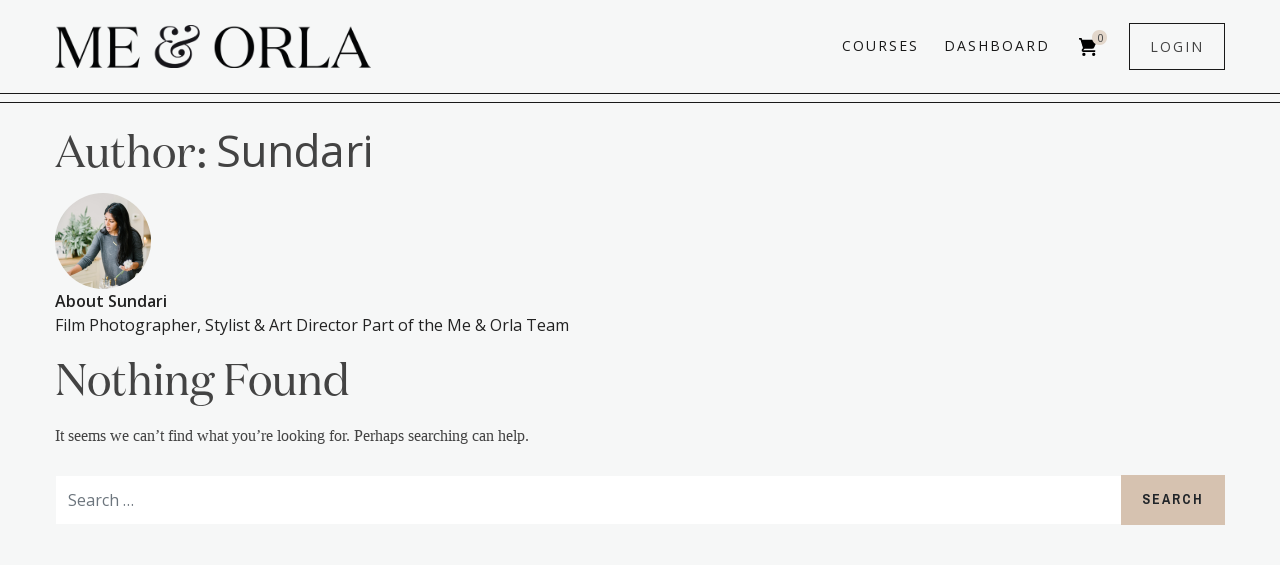

--- FILE ---
content_type: text/html; charset=UTF-8
request_url: https://courses.meandorla.co.uk/author/sundari/
body_size: 23640
content:
<!DOCTYPE html>
<html lang="en-GB">
<head>
	<meta charset="UTF-8">
	<meta name="viewport" content="width=device-width, initial-scale=1, shrink-to-fit=no">
	<link rel="profile" href="http://gmpg.org/xfn/11">
	<title>Sundari &#8211; Me &amp; Orla</title>
<meta name='robots' content='max-image-preview:large' />
<link rel='dns-prefetch' href='//courses.meandorla.co.uk' />
<link rel='dns-prefetch' href='//fonts.googleapis.com' />
<style id='wp-img-auto-sizes-contain-inline-css'>
img:is([sizes=auto i],[sizes^="auto," i]){contain-intrinsic-size:3000px 1500px}
/*# sourceURL=wp-img-auto-sizes-contain-inline-css */
</style>
<link rel='stylesheet' id='mec-select2-style-css' href='https://courses.meandorla.co.uk/wp-content/plugins/modern-events-calendar-lite/assets/packages/select2/select2.min.css?ver=6.5.6' media='all' />
<link rel='stylesheet' id='mec-font-icons-css' href='https://courses.meandorla.co.uk/wp-content/plugins/modern-events-calendar-lite/assets/css/iconfonts.css?ver=6.9' media='all' />
<link rel='stylesheet' id='mec-frontend-style-css' href='https://courses.meandorla.co.uk/wp-content/plugins/modern-events-calendar-lite/assets/css/frontend.min.css?ver=6.5.6' media='all' />
<link rel='stylesheet' id='mec-tooltip-style-css' href='https://courses.meandorla.co.uk/wp-content/plugins/modern-events-calendar-lite/assets/packages/tooltip/tooltip.css?ver=6.9' media='all' />
<link rel='stylesheet' id='mec-tooltip-shadow-style-css' href='https://courses.meandorla.co.uk/wp-content/plugins/modern-events-calendar-lite/assets/packages/tooltip/tooltipster-sideTip-shadow.min.css?ver=6.9' media='all' />
<link rel='stylesheet' id='featherlight-css' href='https://courses.meandorla.co.uk/wp-content/plugins/modern-events-calendar-lite/assets/packages/featherlight/featherlight.css?ver=6.9' media='all' />
<link rel='stylesheet' id='mec-custom-google-font-css' href='https://fonts.googleapis.com/css?family=Domine%3Aregular%2C+700%2C+%7CDomine%3A700%2C+700%2C+&#038;subset=latin%2Clatin-ext' media='all' />
<link rel='stylesheet' id='mec-lity-style-css' href='https://courses.meandorla.co.uk/wp-content/plugins/modern-events-calendar-lite/assets/packages/lity/lity.min.css?ver=6.9' media='all' />
<link rel='stylesheet' id='mec-general-calendar-style-css' href='https://courses.meandorla.co.uk/wp-content/plugins/modern-events-calendar-lite/assets/css/mec-general-calendar.css?ver=6.9' media='all' />
<style id='cf-frontend-style-inline-css'>
@font-face {
	font-family: 'Domaine Regular';
	font-weight: 100;
	font-display: auto;
	src: url('https://courses.meandorla.co.uk/wp-content/uploads/2021/04/DomaineDisplay-Regular-1.otf') format('OpenType');
}
@font-face {
	font-family: 'Sweet Sans Pro';
	font-weight: 100;
	font-display: auto;
	src: url('https://courses.meandorla.co.uk/wp-content/uploads/2021/04/SWEETSANSPRO-MEDIUM.otf') format('OpenType');
}
@font-face {
	font-family: 'Domaine Regular';
	font-weight: 100;
	font-display: auto;
	src: url('https://courses.meandorla.co.uk/wp-content/uploads/2021/04/DomaineDisplay-Regular-1.otf') format('OpenType');
}
@font-face {
	font-family: 'Sweet Sans Pro';
	font-weight: 100;
	font-display: auto;
	src: url('https://courses.meandorla.co.uk/wp-content/uploads/2021/04/SWEETSANSPRO-MEDIUM.otf') format('OpenType');
}
/*# sourceURL=cf-frontend-style-inline-css */
</style>
<style id='wp-emoji-styles-inline-css'>

	img.wp-smiley, img.emoji {
		display: inline !important;
		border: none !important;
		box-shadow: none !important;
		height: 1em !important;
		width: 1em !important;
		margin: 0 0.07em !important;
		vertical-align: -0.1em !important;
		background: none !important;
		padding: 0 !important;
	}
/*# sourceURL=wp-emoji-styles-inline-css */
</style>
<link rel='stylesheet' id='wp-block-library-css' href='https://courses.meandorla.co.uk/wp-includes/css/dist/block-library/style.min.css?ver=6.9' media='all' />
<style id='classic-theme-styles-inline-css'>
/*! This file is auto-generated */
.wp-block-button__link{color:#fff;background-color:#32373c;border-radius:9999px;box-shadow:none;text-decoration:none;padding:calc(.667em + 2px) calc(1.333em + 2px);font-size:1.125em}.wp-block-file__button{background:#32373c;color:#fff;text-decoration:none}
/*# sourceURL=/wp-includes/css/classic-themes.min.css */
</style>
<style id='safe-svg-svg-icon-style-inline-css'>
.safe-svg-cover{text-align:center}.safe-svg-cover .safe-svg-inside{display:inline-block;max-width:100%}.safe-svg-cover svg{fill:currentColor;height:100%;max-height:100%;max-width:100%;width:100%}

/*# sourceURL=https://courses.meandorla.co.uk/wp-content/plugins/safe-svg/dist/safe-svg-block-frontend.css */
</style>
<style id='powerpress-player-block-style-inline-css'>


/*# sourceURL=https://courses.meandorla.co.uk/wp-content/plugins/powerpress/blocks/player-block/build/style-index.css */
</style>
<style id='global-styles-inline-css'>
:root{--wp--preset--aspect-ratio--square: 1;--wp--preset--aspect-ratio--4-3: 4/3;--wp--preset--aspect-ratio--3-4: 3/4;--wp--preset--aspect-ratio--3-2: 3/2;--wp--preset--aspect-ratio--2-3: 2/3;--wp--preset--aspect-ratio--16-9: 16/9;--wp--preset--aspect-ratio--9-16: 9/16;--wp--preset--color--black: #000000;--wp--preset--color--cyan-bluish-gray: #abb8c3;--wp--preset--color--white: #fff;--wp--preset--color--pale-pink: #f78da7;--wp--preset--color--vivid-red: #cf2e2e;--wp--preset--color--luminous-vivid-orange: #ff6900;--wp--preset--color--luminous-vivid-amber: #fcb900;--wp--preset--color--light-green-cyan: #7bdcb5;--wp--preset--color--vivid-green-cyan: #00d084;--wp--preset--color--pale-cyan-blue: #8ed1fc;--wp--preset--color--vivid-cyan-blue: #0693e3;--wp--preset--color--vivid-purple: #9b51e0;--wp--preset--color--blue: #007bff;--wp--preset--color--indigo: #6610f2;--wp--preset--color--purple: #5533ff;--wp--preset--color--pink: #e83e8c;--wp--preset--color--red: #dc3545;--wp--preset--color--orange: #fd7e14;--wp--preset--color--yellow: #ffc107;--wp--preset--color--green: #28a745;--wp--preset--color--teal: #20c997;--wp--preset--color--cyan: #17a2b8;--wp--preset--color--gray: #6c757d;--wp--preset--color--gray-dark: #343a40;--wp--preset--gradient--vivid-cyan-blue-to-vivid-purple: linear-gradient(135deg,rgb(6,147,227) 0%,rgb(155,81,224) 100%);--wp--preset--gradient--light-green-cyan-to-vivid-green-cyan: linear-gradient(135deg,rgb(122,220,180) 0%,rgb(0,208,130) 100%);--wp--preset--gradient--luminous-vivid-amber-to-luminous-vivid-orange: linear-gradient(135deg,rgb(252,185,0) 0%,rgb(255,105,0) 100%);--wp--preset--gradient--luminous-vivid-orange-to-vivid-red: linear-gradient(135deg,rgb(255,105,0) 0%,rgb(207,46,46) 100%);--wp--preset--gradient--very-light-gray-to-cyan-bluish-gray: linear-gradient(135deg,rgb(238,238,238) 0%,rgb(169,184,195) 100%);--wp--preset--gradient--cool-to-warm-spectrum: linear-gradient(135deg,rgb(74,234,220) 0%,rgb(151,120,209) 20%,rgb(207,42,186) 40%,rgb(238,44,130) 60%,rgb(251,105,98) 80%,rgb(254,248,76) 100%);--wp--preset--gradient--blush-light-purple: linear-gradient(135deg,rgb(255,206,236) 0%,rgb(152,150,240) 100%);--wp--preset--gradient--blush-bordeaux: linear-gradient(135deg,rgb(254,205,165) 0%,rgb(254,45,45) 50%,rgb(107,0,62) 100%);--wp--preset--gradient--luminous-dusk: linear-gradient(135deg,rgb(255,203,112) 0%,rgb(199,81,192) 50%,rgb(65,88,208) 100%);--wp--preset--gradient--pale-ocean: linear-gradient(135deg,rgb(255,245,203) 0%,rgb(182,227,212) 50%,rgb(51,167,181) 100%);--wp--preset--gradient--electric-grass: linear-gradient(135deg,rgb(202,248,128) 0%,rgb(113,206,126) 100%);--wp--preset--gradient--midnight: linear-gradient(135deg,rgb(2,3,129) 0%,rgb(40,116,252) 100%);--wp--preset--font-size--small: 13px;--wp--preset--font-size--medium: 20px;--wp--preset--font-size--large: 36px;--wp--preset--font-size--x-large: 42px;--wp--preset--spacing--20: 0.44rem;--wp--preset--spacing--30: 0.67rem;--wp--preset--spacing--40: 1rem;--wp--preset--spacing--50: 1.5rem;--wp--preset--spacing--60: 2.25rem;--wp--preset--spacing--70: 3.38rem;--wp--preset--spacing--80: 5.06rem;--wp--preset--shadow--natural: 6px 6px 9px rgba(0, 0, 0, 0.2);--wp--preset--shadow--deep: 12px 12px 50px rgba(0, 0, 0, 0.4);--wp--preset--shadow--sharp: 6px 6px 0px rgba(0, 0, 0, 0.2);--wp--preset--shadow--outlined: 6px 6px 0px -3px rgb(255, 255, 255), 6px 6px rgb(0, 0, 0);--wp--preset--shadow--crisp: 6px 6px 0px rgb(0, 0, 0);}:where(.is-layout-flex){gap: 0.5em;}:where(.is-layout-grid){gap: 0.5em;}body .is-layout-flex{display: flex;}.is-layout-flex{flex-wrap: wrap;align-items: center;}.is-layout-flex > :is(*, div){margin: 0;}body .is-layout-grid{display: grid;}.is-layout-grid > :is(*, div){margin: 0;}:where(.wp-block-columns.is-layout-flex){gap: 2em;}:where(.wp-block-columns.is-layout-grid){gap: 2em;}:where(.wp-block-post-template.is-layout-flex){gap: 1.25em;}:where(.wp-block-post-template.is-layout-grid){gap: 1.25em;}.has-black-color{color: var(--wp--preset--color--black) !important;}.has-cyan-bluish-gray-color{color: var(--wp--preset--color--cyan-bluish-gray) !important;}.has-white-color{color: var(--wp--preset--color--white) !important;}.has-pale-pink-color{color: var(--wp--preset--color--pale-pink) !important;}.has-vivid-red-color{color: var(--wp--preset--color--vivid-red) !important;}.has-luminous-vivid-orange-color{color: var(--wp--preset--color--luminous-vivid-orange) !important;}.has-luminous-vivid-amber-color{color: var(--wp--preset--color--luminous-vivid-amber) !important;}.has-light-green-cyan-color{color: var(--wp--preset--color--light-green-cyan) !important;}.has-vivid-green-cyan-color{color: var(--wp--preset--color--vivid-green-cyan) !important;}.has-pale-cyan-blue-color{color: var(--wp--preset--color--pale-cyan-blue) !important;}.has-vivid-cyan-blue-color{color: var(--wp--preset--color--vivid-cyan-blue) !important;}.has-vivid-purple-color{color: var(--wp--preset--color--vivid-purple) !important;}.has-black-background-color{background-color: var(--wp--preset--color--black) !important;}.has-cyan-bluish-gray-background-color{background-color: var(--wp--preset--color--cyan-bluish-gray) !important;}.has-white-background-color{background-color: var(--wp--preset--color--white) !important;}.has-pale-pink-background-color{background-color: var(--wp--preset--color--pale-pink) !important;}.has-vivid-red-background-color{background-color: var(--wp--preset--color--vivid-red) !important;}.has-luminous-vivid-orange-background-color{background-color: var(--wp--preset--color--luminous-vivid-orange) !important;}.has-luminous-vivid-amber-background-color{background-color: var(--wp--preset--color--luminous-vivid-amber) !important;}.has-light-green-cyan-background-color{background-color: var(--wp--preset--color--light-green-cyan) !important;}.has-vivid-green-cyan-background-color{background-color: var(--wp--preset--color--vivid-green-cyan) !important;}.has-pale-cyan-blue-background-color{background-color: var(--wp--preset--color--pale-cyan-blue) !important;}.has-vivid-cyan-blue-background-color{background-color: var(--wp--preset--color--vivid-cyan-blue) !important;}.has-vivid-purple-background-color{background-color: var(--wp--preset--color--vivid-purple) !important;}.has-black-border-color{border-color: var(--wp--preset--color--black) !important;}.has-cyan-bluish-gray-border-color{border-color: var(--wp--preset--color--cyan-bluish-gray) !important;}.has-white-border-color{border-color: var(--wp--preset--color--white) !important;}.has-pale-pink-border-color{border-color: var(--wp--preset--color--pale-pink) !important;}.has-vivid-red-border-color{border-color: var(--wp--preset--color--vivid-red) !important;}.has-luminous-vivid-orange-border-color{border-color: var(--wp--preset--color--luminous-vivid-orange) !important;}.has-luminous-vivid-amber-border-color{border-color: var(--wp--preset--color--luminous-vivid-amber) !important;}.has-light-green-cyan-border-color{border-color: var(--wp--preset--color--light-green-cyan) !important;}.has-vivid-green-cyan-border-color{border-color: var(--wp--preset--color--vivid-green-cyan) !important;}.has-pale-cyan-blue-border-color{border-color: var(--wp--preset--color--pale-cyan-blue) !important;}.has-vivid-cyan-blue-border-color{border-color: var(--wp--preset--color--vivid-cyan-blue) !important;}.has-vivid-purple-border-color{border-color: var(--wp--preset--color--vivid-purple) !important;}.has-vivid-cyan-blue-to-vivid-purple-gradient-background{background: var(--wp--preset--gradient--vivid-cyan-blue-to-vivid-purple) !important;}.has-light-green-cyan-to-vivid-green-cyan-gradient-background{background: var(--wp--preset--gradient--light-green-cyan-to-vivid-green-cyan) !important;}.has-luminous-vivid-amber-to-luminous-vivid-orange-gradient-background{background: var(--wp--preset--gradient--luminous-vivid-amber-to-luminous-vivid-orange) !important;}.has-luminous-vivid-orange-to-vivid-red-gradient-background{background: var(--wp--preset--gradient--luminous-vivid-orange-to-vivid-red) !important;}.has-very-light-gray-to-cyan-bluish-gray-gradient-background{background: var(--wp--preset--gradient--very-light-gray-to-cyan-bluish-gray) !important;}.has-cool-to-warm-spectrum-gradient-background{background: var(--wp--preset--gradient--cool-to-warm-spectrum) !important;}.has-blush-light-purple-gradient-background{background: var(--wp--preset--gradient--blush-light-purple) !important;}.has-blush-bordeaux-gradient-background{background: var(--wp--preset--gradient--blush-bordeaux) !important;}.has-luminous-dusk-gradient-background{background: var(--wp--preset--gradient--luminous-dusk) !important;}.has-pale-ocean-gradient-background{background: var(--wp--preset--gradient--pale-ocean) !important;}.has-electric-grass-gradient-background{background: var(--wp--preset--gradient--electric-grass) !important;}.has-midnight-gradient-background{background: var(--wp--preset--gradient--midnight) !important;}.has-small-font-size{font-size: var(--wp--preset--font-size--small) !important;}.has-medium-font-size{font-size: var(--wp--preset--font-size--medium) !important;}.has-large-font-size{font-size: var(--wp--preset--font-size--large) !important;}.has-x-large-font-size{font-size: var(--wp--preset--font-size--x-large) !important;}
:where(.wp-block-post-template.is-layout-flex){gap: 1.25em;}:where(.wp-block-post-template.is-layout-grid){gap: 1.25em;}
:where(.wp-block-term-template.is-layout-flex){gap: 1.25em;}:where(.wp-block-term-template.is-layout-grid){gap: 1.25em;}
:where(.wp-block-columns.is-layout-flex){gap: 2em;}:where(.wp-block-columns.is-layout-grid){gap: 2em;}
:root :where(.wp-block-pullquote){font-size: 1.5em;line-height: 1.6;}
/*# sourceURL=global-styles-inline-css */
</style>
<link rel='stylesheet' id='plume_lms_theme_settings-frontend-css' href='https://courses.meandorla.co.uk/wp-content/plugins/plume-lms-theme-settings/assets/css/frontend.css?ver=1.0.0' media='all' />
<link rel='stylesheet' id='learndash_quiz_front_css-css' href='//courses.meandorla.co.uk/wp-content/plugins/sfwd-lms/themes/legacy/templates/learndash_quiz_front.min.css?ver=4.3.1.1' media='all' />
<link rel='stylesheet' id='jquery-dropdown-css-css' href='//courses.meandorla.co.uk/wp-content/plugins/sfwd-lms/assets/css/jquery.dropdown.min.css?ver=4.3.1.1' media='all' />
<link rel='stylesheet' id='learndash_lesson_video-css' href='//courses.meandorla.co.uk/wp-content/plugins/sfwd-lms/themes/legacy/templates/learndash_lesson_video.min.css?ver=4.3.1.1' media='all' />
<link rel='stylesheet' id='bg-shce-genericons-css' href='https://courses.meandorla.co.uk/wp-content/plugins/show-hidecollapse-expand/assets/css/genericons/genericons.css?ver=6.9' media='all' />
<link rel='stylesheet' id='bg-show-hide-css' href='https://courses.meandorla.co.uk/wp-content/plugins/show-hidecollapse-expand/assets/css/bg-show-hide.css?ver=6.9' media='all' />
<link rel='stylesheet' id='uncannyowl-learndash-toolkit-free-css' href='https://courses.meandorla.co.uk/wp-content/plugins/uncanny-learndash-toolkit/src/assets/frontend/dist/bundle.min.css?ver=3.8.0.2' media='all' />
<link rel='stylesheet' id='ultp-frontend-css' href='https://courses.meandorla.co.uk/wp-content/plugins/uncanny-toolkit-pro/src/assets/dist/frontend/bundle.min.css?ver=3.8.2' media='all' />
<link rel='stylesheet' id='woocommerce-layout-css' href='https://courses.meandorla.co.uk/wp-content/plugins/woocommerce/assets/css/woocommerce-layout.css?ver=10.4.3' media='all' />
<link rel='stylesheet' id='woocommerce-smallscreen-css' href='https://courses.meandorla.co.uk/wp-content/plugins/woocommerce/assets/css/woocommerce-smallscreen.css?ver=10.4.3' media='only screen and (max-width: 768px)' />
<link rel='stylesheet' id='woocommerce-general-css' href='https://courses.meandorla.co.uk/wp-content/plugins/woocommerce/assets/css/woocommerce.css?ver=10.4.3' media='all' />
<style id='woocommerce-inline-inline-css'>
.woocommerce form .form-row .required { visibility: visible; }
/*# sourceURL=woocommerce-inline-inline-css */
</style>
<link rel='stylesheet' id='child-understrap-styles-css' href='https://courses.meandorla.co.uk/wp-content/themes/plume-lms/css/child-theme.min.css?ver=0.5.14' media='all' />
<link rel='stylesheet' id='learndash-front-css' href='//courses.meandorla.co.uk/wp-content/plugins/sfwd-lms/themes/ld30/assets/css/learndash.min.css?ver=4.3.1.1' media='all' />
<style id='learndash-front-inline-css'>

		.learndash-wrapper #quiz_continue_link,
		.learndash-wrapper .ld-secondary-background,
		.learndash-wrapper .learndash_mark_complete_button,
		.learndash-wrapper #learndash_mark_complete_button,
		.learndash-wrapper .ld-status-complete,
		.learndash-wrapper .ld-alert-success .ld-button,
		.learndash-wrapper .ld-alert-success .ld-alert-icon {
			background-color: #b4aca4 !important;
		}

		.learndash-wrapper .wpProQuiz_content a#quiz_continue_link {
			background-color: #b4aca4 !important;
		}

		.learndash-wrapper .course_progress .sending_progress_bar {
			background: #b4aca4 !important;
		}

		.learndash-wrapper .wpProQuiz_content .wpProQuiz_button_reShowQuestion:hover, .learndash-wrapper .wpProQuiz_content .wpProQuiz_button_restartQuiz:hover {
			background-color: #b4aca4 !important;
			opacity: 0.75;
		}

		.learndash-wrapper .ld-secondary-color-hover:hover,
		.learndash-wrapper .ld-secondary-color,
		.learndash-wrapper .ld-focus .ld-focus-header .sfwd-mark-complete .learndash_mark_complete_button,
		.learndash-wrapper .ld-focus .ld-focus-header #sfwd-mark-complete #learndash_mark_complete_button,
		.learndash-wrapper .ld-focus .ld-focus-header .sfwd-mark-complete:after {
			color: #b4aca4 !important;
		}

		.learndash-wrapper .ld-secondary-in-progress-icon {
			border-left-color: #b4aca4 !important;
			border-top-color: #b4aca4 !important;
		}

		.learndash-wrapper .ld-alert-success {
			border-color: #b4aca4;
			background-color: transparent !important;
			color: #b4aca4;
		}

		.learndash-wrapper .wpProQuiz_content .wpProQuiz_reviewQuestion li.wpProQuiz_reviewQuestionSolved,
		.learndash-wrapper .wpProQuiz_content .wpProQuiz_box li.wpProQuiz_reviewQuestionSolved {
			background-color: #b4aca4 !important;
		}

		.learndash-wrapper .wpProQuiz_content  .wpProQuiz_reviewLegend span.wpProQuiz_reviewColor_Answer {
			background-color: #b4aca4 !important;
		}

		
		.learndash-wrapper .ld-alert-warning {
			background-color:transparent;
		}

		.learndash-wrapper .ld-status-waiting,
		.learndash-wrapper .ld-alert-warning .ld-alert-icon {
			background-color: #f6eee2 !important;
		}

		.learndash-wrapper .ld-tertiary-color-hover:hover,
		.learndash-wrapper .ld-tertiary-color,
		.learndash-wrapper .ld-alert-warning {
			color: #f6eee2 !important;
		}

		.learndash-wrapper .ld-tertiary-background {
			background-color: #f6eee2 !important;
		}

		.learndash-wrapper .ld-alert-warning {
			border-color: #f6eee2 !important;
		}

		.learndash-wrapper .ld-tertiary-background,
		.learndash-wrapper .ld-alert-warning .ld-alert-icon {
			color:white !important;
		}

		.learndash-wrapper .wpProQuiz_content .wpProQuiz_reviewQuestion li.wpProQuiz_reviewQuestionReview,
		.learndash-wrapper .wpProQuiz_content .wpProQuiz_box li.wpProQuiz_reviewQuestionReview {
			background-color: #f6eee2 !important;
		}

		.learndash-wrapper .wpProQuiz_content  .wpProQuiz_reviewLegend span.wpProQuiz_reviewColor_Review {
			background-color: #f6eee2 !important;
		}

				.learndash-wrapper .ld-focus .ld-focus-main .ld-focus-content {
			max-width: inherit;
		}
		
/*# sourceURL=learndash-front-inline-css */
</style>
<link rel='stylesheet' id='sumo-pp-frontend-css' href='https://courses.meandorla.co.uk/wp-content/plugins/sumopaymentplans/assets/css/frontend.css?ver=10.7.0' media='all' />
<link rel='stylesheet' id='lightslider-css-css' href='https://courses.meandorla.co.uk/wp-content/themes/plume-lms/lightslider/lightslider.min.css?ver=125453' media='all' />
<script id="jquery-core-js-extra">
var xlwcty = {"ajax_url":"https://courses.meandorla.co.uk/wp-admin/admin-ajax.php","version":"2.23.0","wc_version":"10.4.3"};
//# sourceURL=jquery-core-js-extra
</script>
<script src="https://courses.meandorla.co.uk/wp-includes/js/jquery/jquery.min.js?ver=3.7.1" id="jquery-core-js"></script>
<script src="https://courses.meandorla.co.uk/wp-includes/js/jquery/jquery-migrate.min.js?ver=3.4.1" id="jquery-migrate-js"></script>
<script id="jquery-js-after">
jQuery(function ($) {
      $('[data-toggle="tooltip"]').tooltip()
    });
//# sourceURL=jquery-js-after
</script>
<script src="https://courses.meandorla.co.uk/wp-content/plugins/modern-events-calendar-lite/assets/js/mec-general-calendar.js?ver=6.5.6" id="mec-general-calendar-script-js"></script>
<script id="mec-frontend-script-js-extra">
var mecdata = {"day":"day","days":"days","hour":"hour","hours":"hours","minute":"minute","minutes":"minutes","second":"second","seconds":"seconds","elementor_edit_mode":"no","recapcha_key":"","ajax_url":"https://courses.meandorla.co.uk/wp-admin/admin-ajax.php","fes_nonce":"7d36843161","current_year":"2026","current_month":"01","datepicker_format":"dd-mm-yy&d-m-Y"};
//# sourceURL=mec-frontend-script-js-extra
</script>
<script src="https://courses.meandorla.co.uk/wp-content/plugins/modern-events-calendar-lite/assets/js/frontend.js?ver=6.5.6" id="mec-frontend-script-js"></script>
<script src="https://courses.meandorla.co.uk/wp-content/plugins/modern-events-calendar-lite/assets/js/events.js?ver=6.5.6" id="mec-events-script-js"></script>
<script id="uncannyowl-learndash-toolkit-free-js-extra">
var UncannyToolkit = {"ajax":{"url":"https://courses.meandorla.co.uk/wp-admin/admin-ajax.php","nonce":"0c04913416"},"integrity":{"shouldPreventConcurrentLogin":false},"i18n":{"dismiss":"Dismiss","preventConcurrentLogin":"Your account has exceeded maximum concurrent login number.","error":{"generic":"Something went wrong. Please, try again"}},"modals":[]};
//# sourceURL=uncannyowl-learndash-toolkit-free-js-extra
</script>
<script src="https://courses.meandorla.co.uk/wp-content/plugins/uncanny-learndash-toolkit/src/assets/frontend/dist/bundle.min.js?ver=3.8.0.2" id="uncannyowl-learndash-toolkit-free-js"></script>
<script id="ultp-frontend-js-extra">
var UncannyToolkitPro = {"restURL":"https://courses.meandorla.co.uk/wp-json/uo_toolkit/v1/","nonce":"c1115c264e"};
//# sourceURL=ultp-frontend-js-extra
</script>
<script src="https://courses.meandorla.co.uk/wp-content/plugins/uncanny-toolkit-pro/src/assets/dist/frontend/bundle.min.js?ver=3.8.2" id="ultp-frontend-js"></script>
<script src="https://courses.meandorla.co.uk/wp-content/plugins/woocommerce/assets/js/jquery-blockui/jquery.blockUI.min.js?ver=2.7.0-wc.10.4.3" id="wc-jquery-blockui-js" defer data-wp-strategy="defer"></script>
<script id="wc-add-to-cart-js-extra">
var wc_add_to_cart_params = {"ajax_url":"/wp-admin/admin-ajax.php","wc_ajax_url":"/?wc-ajax=%%endpoint%%","i18n_view_cart":"View basket","cart_url":"https://courses.meandorla.co.uk/cart/","is_cart":"","cart_redirect_after_add":"no"};
//# sourceURL=wc-add-to-cart-js-extra
</script>
<script src="https://courses.meandorla.co.uk/wp-content/plugins/woocommerce/assets/js/frontend/add-to-cart.min.js?ver=10.4.3" id="wc-add-to-cart-js" defer data-wp-strategy="defer"></script>
<script src="https://courses.meandorla.co.uk/wp-content/plugins/woocommerce/assets/js/js-cookie/js.cookie.min.js?ver=2.1.4-wc.10.4.3" id="wc-js-cookie-js" defer data-wp-strategy="defer"></script>
<script id="woocommerce-js-extra">
var woocommerce_params = {"ajax_url":"/wp-admin/admin-ajax.php","wc_ajax_url":"/?wc-ajax=%%endpoint%%","i18n_password_show":"Show password","i18n_password_hide":"Hide password"};
//# sourceURL=woocommerce-js-extra
</script>
<script src="https://courses.meandorla.co.uk/wp-content/plugins/woocommerce/assets/js/frontend/woocommerce.min.js?ver=10.4.3" id="woocommerce-js" defer data-wp-strategy="defer"></script>
<script id="WCPAY_ASSETS-js-extra">
var wcpayAssets = {"url":"https://courses.meandorla.co.uk/wp-content/plugins/woocommerce-payments/dist/"};
//# sourceURL=WCPAY_ASSETS-js-extra
</script>
<script id="sumo-pp-single-product-js-extra">
var sumo_pp_single_product_params = {"wp_ajax_url":"https://courses.meandorla.co.uk/wp-admin/admin-ajax.php","product":"","get_wc_booking_deposit_fields_nonce":"d6b5e31831","hide_product_price":"no","price_based_on":"sale-price","variation_deposit_form_template":"from-woocommerce"};
//# sourceURL=sumo-pp-single-product-js-extra
</script>
<script src="https://courses.meandorla.co.uk/wp-content/plugins/sumopaymentplans/assets/js/frontend/single-product.js?ver=10.7.0" id="sumo-pp-single-product-js"></script>
<script id="sumo-pp-checkout-js-extra">
var sumo_pp_checkout_params = {"wp_ajax_url":"https://courses.meandorla.co.uk/wp-admin/admin-ajax.php","is_user_logged_in":"","orderpp_nonce":"7bd4c0a896","can_user_deposit_payment":null,"maybe_prevent_from_hiding_guest_signup_form":"","current_page":"cart"};
//# sourceURL=sumo-pp-checkout-js-extra
</script>
<script src="https://courses.meandorla.co.uk/wp-content/plugins/sumopaymentplans/assets/js/frontend/checkout.js?ver=10.7.0" id="sumo-pp-checkout-js"></script>
<script id="sumo-pp-myaccount-js-extra">
var sumo_pp_myaccount_params = {"wp_ajax_url":"https://courses.meandorla.co.uk/wp-admin/admin-ajax.php","show_more_notes_label":"Show More","show_less_notes_label":"Show Less","myaccount_nonce":"14629ea5eb"};
//# sourceURL=sumo-pp-myaccount-js-extra
</script>
<script src="https://courses.meandorla.co.uk/wp-content/plugins/sumopaymentplans/assets/js/frontend/myaccount.js?ver=10.7.0" id="sumo-pp-myaccount-js"></script>
<script src="https://courses.meandorla.co.uk/wp-content/themes/plume-lms/js/igor-scripts.js?ver=830" id="igor_scripts-js"></script>
<script src="https://courses.meandorla.co.uk/wp-content/themes/plume-lms/lightslider/lightslider.min.js?ver=125453" id="lightslider-js-js"></script>
<link rel="https://api.w.org/" href="https://courses.meandorla.co.uk/wp-json/" /><link rel="alternate" title="JSON" type="application/json" href="https://courses.meandorla.co.uk/wp-json/wp/v2/users/6" /><link rel="EditURI" type="application/rsd+xml" title="RSD" href="https://courses.meandorla.co.uk/xmlrpc.php?rsd" />
<meta name="generator" content="WordPress 6.9" />
<meta name="generator" content="WooCommerce 10.4.3" />

<!-- Affiliates Manager plugin v2.9.49 - https://wpaffiliatemanager.com/ -->
            <script type="text/javascript"><!--
                                function powerpress_pinw(pinw_url){window.open(pinw_url, 'PowerPressPlayer','toolbar=0,status=0,resizable=1,width=460,height=320');	return false;}
                //-->

                // tabnab protection
                window.addEventListener('load', function () {
                    // make all links have rel="noopener noreferrer"
                    document.querySelectorAll('a[target="_blank"]').forEach(link => {
                        link.setAttribute('rel', 'noopener noreferrer');
                    });
                });
            </script>
            <link rel="stylesheet" href="https://use.typekit.net/zwh4olv.css">
<!-- Global site tag (gtag.js) - Google Analytics -->
<script async src="https://www.googletagmanager.com/gtag/js?id=G-4EWD3FYEPL"></script>
<script>
  window.dataLayer = window.dataLayer || [];
  function gtag(){dataLayer.push(arguments);}
  gtag('js', new Date());

  gtag('config', 'G-4EWD3FYEPL');
</script>

<!-- Facebook Pixel Code -->
<script>
!function(f,b,e,v,n,t,s)
{if(f.fbq)return;n=f.fbq=function(){n.callMethod?
n.callMethod.apply(n,arguments):n.queue.push(arguments)};
if(!f._fbq)f._fbq=n;n.push=n;n.loaded=!0;n.version='2.0';
n.queue=[];t=b.createElement(e);t.async=!0;
t.src=v;s=b.getElementsByTagName(e)[0];
s.parentNode.insertBefore(t,s)}(window, document,'script',
'https://connect.facebook.net/en_US/fbevents.js');
fbq('init', '502924618209881');
fbq('track', 'PageView');
</script>
<noscript><img height="1" width="1" style="display:none"
src="https://www.facebook.com/tr?id=502924618209881&ev=PageView&noscript=1"
/></noscript>
<!-- End Facebook Pixel Code -->

<meta name="facebook-domain-verification" content="96p2gdek2pyiqe24plb4hvswmlsedw" />

<script>
  fbq('track', 'AddToCart');
</script><meta name="mobile-web-app-capable" content="yes">
<meta name="apple-mobile-web-app-capable" content="yes">
<meta name="apple-mobile-web-app-title" content="Me &amp; Orla - For Instagram &amp; creative business owners">
	<noscript><style>.woocommerce-product-gallery{ opacity: 1 !important; }</style></noscript>
	<meta name="generator" content="Elementor 3.34.4; features: additional_custom_breakpoints; settings: css_print_method-external, google_font-enabled, font_display-auto">
<style>.recentcomments a{display:inline !important;padding:0 !important;margin:0 !important;}</style>			<style>
				.e-con.e-parent:nth-of-type(n+4):not(.e-lazyloaded):not(.e-no-lazyload),
				.e-con.e-parent:nth-of-type(n+4):not(.e-lazyloaded):not(.e-no-lazyload) * {
					background-image: none !important;
				}
				@media screen and (max-height: 1024px) {
					.e-con.e-parent:nth-of-type(n+3):not(.e-lazyloaded):not(.e-no-lazyload),
					.e-con.e-parent:nth-of-type(n+3):not(.e-lazyloaded):not(.e-no-lazyload) * {
						background-image: none !important;
					}
				}
				@media screen and (max-height: 640px) {
					.e-con.e-parent:nth-of-type(n+2):not(.e-lazyloaded):not(.e-no-lazyload),
					.e-con.e-parent:nth-of-type(n+2):not(.e-lazyloaded):not(.e-no-lazyload) * {
						background-image: none !important;
					}
				}
			</style>
			<style id="custom-background-css">
body.custom-background { background-color: #f6f7f7; }
</style>
	<link rel="icon" href="https://courses.meandorla.co.uk/wp-content/uploads/2021/04/cropped-Favicon-1a-32x32.png" sizes="32x32" />
<link rel="icon" href="https://courses.meandorla.co.uk/wp-content/uploads/2021/04/cropped-Favicon-1a-192x192.png" sizes="192x192" />
<link rel="apple-touch-icon" href="https://courses.meandorla.co.uk/wp-content/uploads/2021/04/cropped-Favicon-1a-180x180.png" />
<meta name="msapplication-TileImage" content="https://courses.meandorla.co.uk/wp-content/uploads/2021/04/cropped-Favicon-1a-270x270.png" />
		<style id="wp-custom-css">
			/*1.0 Global styling*/

.learndash-wrapper .ld-video { display: block !Important; }

.header-video .wp-video { width: 100% !Important; min-width: 100% !Important; }

/*1.1 General stuff*/


p { 
	
	margin-bottom: 1.5rem; 
  color: #555 ;
}


@media screen and (min-width: 1280px) {
	.container {
	
		max-width: 1200px;
		
	}
	
}

.wrapper { 
	
	overflow-x: hidden; 
	
}

.lSSlideOuter, .lSSlideWrapper { overflow: visible; }


.list-inline-item:not(:last-child) {
	
	margin-right: 1.25rem;
	
}

.list-inline-item a {

	font-size: 1.4rem; 

}

.pt-4, .py-4 {
	
	padding-top: 12rem !important
	
}

.pb-4, .py-4 {
	
	padding-bottom: 1rem !Important; 
	
}

.card-body {
	
	padding: 1.5rem; 
	
}


/*1.2 Header stuff*/

.navbar {
	
	position: sticky !Important; 
	width: 100%; 
	top: 0px; 
	transition: 0.25s; 
	
}


.shrink .navbar {
	
	padding-top: 8px !Important; 
	padding-bottom: 8px !Important; 
	width: 100%; 
	transition: 0.25s; 
	
}



.shrink .navbar.border-bottom-double:after {

	transition: 0.51s; 
	
}

.dropdown-toggle::after {

	display: none; 
	
}


.navbar.navbar-expand-md {
	
	padding: 20px;
	
}

.navbar .dropdown-menu:before {
	
	position: absolute; 
	top: -8px; 
	right: 15px; 
  width: 0; 
  height: 0; 
  border-left: 8px solid transparent;
  border-right: 8px solid transparent;
  border-bottom: 8px solid #fff;
	content: ""; 
	
}

.navbar .dropdown-menu { margin-top: 15px;
padding: 1rem 0rem 0.75rem;
}

.dropdown-divider { margin: 0.75rem 0rem 0.75rem; }


.dropdown-item { 
	padding: .25rem 1.5rem;
}

.dropdown .avatar { margin-left: 8px;}

.card-header { padding: 1.25rem 1.5rem; }

.custom-block-features-container  .list-unstyled li {
	
	padding-left: 0px !important; 
	
}

img.alignfull {
	
	width: 100%; 
	min-width: 100%; 
	
}


/*Gutenberg blocks*/

.wp-block-quote { padding: 0rem 1.6875rem;
border-left: 8px solid #e3d7cb;
	
	margin-top: 2.5rem; 
	margin-bottom: 2.5rem;
	margin-left: 1.6875rem;
	max-width: 88%;

}

.wp-block-embed, .wp-block-button, .wp-block-cover, .wp-block-gallery, .wp-block-media-text, .wp-block-image, .downloads-plume, .wp-block-pullquote, .amplitude-player, #comments, .wp-block-media-text { 
	
	margin: 2.5rem 0rem 

}

.wp-block-code { 

	margin: 2.5rem 0rem;
		background: rgba(255,255,255,0.5);
	padding: 1.5rem; 

}

figcaption, .now-playing-name {
	
	font-style: italic; 
	font-size: 0.9375rem;
	color: #222222 !important; 
	opacity: 0.5; 
}

figcaption { text-align: center; width: 100%; }

.has-large-font-size {
	
	    font-family: Cormorant,-apple-system,BlinkMacSystemFont,"Segoe UI",Roboto,"Helvetica Neue",Arial,"Noto Sans",sans-serif,"Apple Color Emoji","Segoe UI Emoji","Segoe UI Symbol","Noto Color Emoji";
font-size: 2.375rem;
line-height: 1.2em;
}

.blocks-gallery-grid .blocks-gallery-image, .blocks-gallery-grid .blocks-gallery-item, .wp-block-gallery .blocks-gallery-image, .wp-block-gallery .blocks-gallery-item {
	
	margin: 0.5rem 1rem 0.5rem 0rem;
	
}

.wp-block-quote p { 

font-size: 2rem;
font-family: Cormorant,-apple-system,BlinkMacSystemFont,"Segoe UI",Roboto,"Helvetica Neue",Arial,"Noto Sans",sans-serif,"Apple Color Emoji","Segoe UI Emoji","Segoe UI Symbol","Noto Color Emoji"; 
line-height: 1.3em;
	
}

.wp-block-quote cite {
	
	color: #222222; 
	opacity: 0.5; 
	
}

/*Misc*/

.post-edit-link { 

	color: #282828; 

}

.text-success {
	
	color: #999 !important; 
	
}

.learndash-wrapper .ld-tabs .ld-tabs-navigation .ld-tab.ld-active {
	
	color: #e3d7cb!important;
	
} 	
	
.learndash-wrapper .ld-tabs .ld-tabs-navigation .ld-tab.ld-active:after {

	background: #e3d7cb!important
	
}

/*1.2 Double border amendments*/

.border-bottom-double { border-bottom-style: solid !Important; 
border-bottom: 1px solid #191919; 
position: relative; 

}

.border-bottom-double:after {
	
	width: 100%; 
	height: 9px; 
	background: #f6f7f7; 
	border-bottom: 1px solid #191919;
	content: ""; 
	left: 0px; 
	position: absolute; 
	bottom: -10px;
		z-index: -999; 
	transition: 0.5s; 

}

/*1.4 Comments*/

.comment-list .thread-even { margin-bottom: 1rem; }

.comment-list .children {
	
	margin-left: 2rem;
	
}

.comment-list .depth-1 {
	
	margin-bottom: 1.25rem; 
	
}

.tooltip .font-weight-bold  {
	
	margin-bottom: 0.5rem !Important; 
	
}

#cancel-comment-reply-link { font-size: 1.1rem;
margin-left: 0.5rem; 
}

.comment-author time { margin-left: 0.48rem; }

/*1.5 Alignwide amendments*/

.fixed-sidebar + div .alignwide, .fixed-sidebar+div .alignfull { margin-top: 2.5em; margin-bottom: 2.5em; }

@media screen and (max-width: 1620px) and (min-width: 1320px) {

	.fixed-sidebar + div .alignwide {

		max-width: calc(100% + 80px); 
		min-width: calc(100% + 80px); 
		width: calc(100% + 80px); 
		margin-left: -40px !important;

	}
	
}

@media screen and (max-width: 1319px) {
	
		.fixed-sidebar + div .alignwide {

		max-width: 100%;  
		min-width: 100%;  
		width: 100%; 
		margin-left: 0px !important;

	}
	
}

/*2.0 Course grids*/

.lead {
	
	font-size: 1.4rem;
	
}

.courses-plume {
	
	display: flex; 
	
}

.ld-course-list-items .card-body h2, .courses-plume .card-body h2 {
	
	font-size: 1.75rem; 
	margin-bottom: 12px
	
}

.ld-course-list-items .card-body p, .courses-plume .card-body p { 
	
	font-size: 1.125rem; 
	line-height: 1.3em; 
	opacity: 0.75; 
	
}

.ld-course-list-items .card, .courses-plume .card {

height: 100%; 
position: relative;
padding-bottom: 1.25rem;
margin-bottom: 1.25rem !important; 
}

.ld-course-list-items .col-sm-6, .courses-plume .col-sm-6 { margin-bottom: 2rem !important; }

.ld-course-list-items .card-footer, .courses-plume .card-footer {
	
	position: absolute;
	width: 100%; 
	bottom: 0px;

}

.card-footer {
	
border-top: 1px solid rgba(0,0,0,0.1);
	
}

/*3.0 Courses, lessons, topics - general LD content*/

/*3.1 LD sidebar*/

.fixed-sidebar .widget_ldcoursenavigation {
	
	max-height: calc(100vh - 170px); 
	overflow-y: scroll;
	position: relative; 
	overflow-x: visible; 
}



.learndash-wrapper .ld-course-navigation .ld-lesson-item-expanded {
	
	background: transparent; 
	margin-bottom: 0px !important; 
	
}

.ld-lesson-title {
	
	font-size: 1.05rem !Important; 
	color: #222222;
	
}

.ld-course-navigation .ld-lesson-item .plume-progress-status-icon { 
	height: 1rem !important;
	margin-top: 0.1rem;

}

.ld-course-navigation .ld-lesson-item .ld-topic-row .plume-progress-status-icon {
	
min-width: 0.9rem !important; 
width: 0.9rem; 
height: 0.9rem;
margin-top: 0rem; 
margin-right: 0.55rem !important
}

.ld-course-navigation .ld-lesson-item .ld-topic-title {
	
	
	
}

.learndash-wrapper .ld-expand-button.ld-button-alternate .ld-icon {
	
	
	
}

.ld-course-navigation .ld-lesson-item .ld-topic-title { 

	font-size: 0.9rem !important; ;

}

.learndash-wrapper .ld-expand-button.ld-button-alternate .ld-icon {
	
	background: transparent;
	color: #434343;
	padding-left: 0px; 
	padding-top: 1px; 
	margin-left: -1px
		
}

.learndash-wrapper .ld-expand-button.ld-button-alternate.ld-expanded .ld-icon {
	
		padding-left: 0px; 
	padding-top: 1px; 
	margin-left: -3px
	
}

.learndash-wrapper .ld-expand-button.ld-button-alternate .ld-text {
	
	font-size: 0.85rem;; 
	font-weight: 400; 
	color: #777; 
	
}

.learndash-wrapper .ld-course-navigation .ld-lesson-item-expanded .ld-table-list-items { 

	padding: 0px 0.3rem;

}

.widget_ldcoursenavigation ::-webkit-scrollbar {
	
	display: none !important; 
	
}

@media screen and (min-width: 992px) {

.fixed-sidebar {
	
	max-width: 388px; 
	
}

.fixed-sidebar + .col-md-9 {
	
flex: 0 0 calc(100% - 388px);
max-width: calc(100% - 388px);
}

}
	
.widget_ldcourseprogress {
	
	padding: 30px !Important; 
	
}

.ld-course-navigation .ld-lesson-item .plume-progress-status-icon {
	
	min-width: 1rem; 
	margin-right: 0.65rem !Important; 
	
}

.learndash-wrapper .ld-course-navigation .ld-lesson-item { 

	padding-bottom: 0rem !Important; 

}

.learndash-wrapper .ld-content-actions { border-top: 0px solid #fff; }

.learndash-wrapper .ld-progress .ld-progress-bar { 
height: 8px; 
border-radius: 0px; 
border: 1px solid #e3d7cb !Important; 
}

.widget_ldcoursenavigation {
	
	padding: 30px 30px !Important; 
	
}

.learndash-wrapper .ld-content-actions>a { font-size: 1rem; }

.learndash-wrapper .ld-course-navigation .ld-lesson-item-preview { padding-bottom: 10px !important; }

.ld-course-navigation .ld-lesson-item .disabled a {
	
	color: #CBCBCB !important; 
	
}

.ld-course-navigation .disabled .ld-lesson-title {
	
color: #CBCBCB !important; 	

}

.ld-course-navigation .disabled {
	
	position: relative; 
	width: 100%; 
}



.hoverable-tooltip {
	    -webkit-box-shadow: 0 0.5rem 1rem rgba(0,0,0,.175);
    box-shadow: 0 0.5rem 1rem rgba(0,0,0,.175);
position: absolute; 
background: #e3d7cb; 
left: 1.5rem;
transform: translateY(-100%);
width: 275px;
z-index: 999999999; 
border-radius: 0px; 
color: #fff; 
font-size: 0.9rem;
visibility: hidden; 
opacity: 0; 
	transition: 0.25s; 
	line-height: 1.35em;
}


.disabled:hover .hoverable-tooltip {
	
	opacity: 1; 
	visibility: visible; 
	transition: 0.25s; 
}

.hoverable-tooltip:after {
	position: absolute; 
  width: 0; 
  height: 0; 
  width: 0; 
  height: 0; 
	left: 0;
	margin-left: 15px; 
	bottom: -10px; 
	content: ""; 
  border-left: 12px solid transparent;
  border-right: 12px solid transparent;
  border-top: 12px solid #AD6363;
	
}

.tooltip.fade div:nth-child(2) {
	
	background: #e3d7cb; 
	padding: 15px 15px 15px 18px !Important; 
	text-align: left; 
	
}

.learndash-wrapper .ld-topic-list.ld-table-list .ld-table-list-item .ld-table-list-item-preview {
	
	padding-top: 0.4rem !important; padding-bottom: 0.4rem !important; 
	
}

.learndash-wrapper .ld-content-actions>a {
	
	    font-family: "Archivo Narrow",-apple-system,BlinkMacSystemFont,"Segoe UI",Roboto,"Helvetica Neue",Arial,"Noto Sans",sans-serif,"Apple Color Emoji","Segoe UI Emoji","Segoe UI Symbol","Noto Color Emoji";
    letter-spacing: 2px;
    font-size: .875rem;
	text-transform: uppercase; 
}

/*Arrow quickfixes*/

.fa-arrow-left:before  { 
align-content
	position: centre;
background: url(/wp-content/themes/plume-lms/img/files/rarrow.svg) center no-repeat;
background-size: 11px; 
display: block; 
width: 11px; height: 11px; 
	margin-left: 0px; 
	margin-right: 5px;
	margin-bottom: 0px;
	color: #434343 !important;
}

.fa-arrow-right:before  {  
background: url(/wp-content/themes/plume-lms/img/files/rarrow.svg) center no-repeat; 
background-size: 11px; 
display: block; 
width: 11px; height: 11px; 
	margin-left: 5px; 
	margin-right: 0px;
	margin-bottom: 0px;
}

.learndash-wrapper #sfwd-mark-complete::after, .learndash-wrapper .sfwd-mark-complete::after {
	
; 
background: url(/wp-content/themes/plume-lms/img/files/rarrow-w.svg) center no-repeat; 
background-size: 12px; 
display: block; 
width: 12px; height: 12px; 
	margin-left: 0px; 
	margin-right: 0px;
	top: 49%;

	right: 1.2em;
	color: #434343 !important;
}

button .fa-arrow-left:before, .btn .fa-arrow-left:before, button .fa-arrow-right:before, .btn .fa-arrow-right:before {
	
	background: url(/wp-content/themes/plume-lms/img/files/rarrow-w.svg) center no-repeat; 
	
}

.ld-pages {
    background-color: #f6eee2 !important;
    flex: 150px;
	display: block !important;
	
}


.ld-icon-arrow-right:before {
    content: "\e913";
    color: #434343 !important;
}

span {
    color: #434343 !important;
}

.stickied-product-summary { 

	position: fixed; 
	bottom: -125px; 
	right: 25px; 
	z-index: 9999999; 
box-shadow: 8px 8px 16px 0 rgba(0,0,0,.11);
		width: 100%; 
		max-width: 420px;
	opacity: 0; 
	visibility: hidden; 
}


.stickied-product-summary .price {
	
    font-family: Cormorant,-apple-system,BlinkMacSystemFont,"Segoe UI",Roboto,"Helvetica Neue",Arial,"Noto Sans",sans-serif,"Apple Color Emoji","Segoe UI Emoji","Segoe UI Symbol","Noto Color Emoji";
    font-weight: 700;
    line-height: 1.1;	
	color: #434343 !important; 
	font-size: 2.25rem !Important; 
	margin: -2rem -2rem 2rem -2rem;
padding: 1rem 2rem 1.4rem;	
	border-bottom: 1px solid rgba(0,0,0,0.1)
	
}

.stickied-product-summary button { width: 100%; }

.stickied-product-summary form.cart { margin-bottom: 0px !important; }

#_sumo_pp_payment_type_fields { text-align: center; }

.woo-short-desc { text-align: center; width: 100%; display: block; 
margin: 0.8rem 0.5rem 0;
font-style: italic;
opacity: 0.5; 
font-size: 1rem;
}

#_sumo_pp_payment_type_fields input {
	
	margin-left: 1rem;
	
}

#_sumo_pp_payment_type_fields  p { margin-right: 1rem; }

#_sumo_pp_amount_to_choose .woocommerce-Price-amount.amount {

	font-size: 1.75rem;
	    font-family: Cormorant,-apple-system,BlinkMacSystemFont,"Segoe UI",Roboto,"Helvetica Neue",Arial,"Noto Sans",sans-serif,"Apple Color Emoji","Segoe UI Emoji","Segoe UI Symbol","Noto Color Emoji";
margin-top: -0.75rem;
display: block;
}

#_sumo_pp_payment_type_fields input {
	
-moz-appearance: none;
	
	-webkit-appearance: none;
	margin-right: 5px !Important;
	display: inline-block;
	width: 15px; 
	height: 13px; 
	position: relative;
	
}

#_sumo_pp_payment_type_fields input:before {
	
	position: absolute; 
	left: -2px; 
	top: 0px; 
	width: 16px; 
	height: 16px; 
	background: #fff; 
	content: ""; 
	border: 1px solid #ccc;
	border-radius: 100%; 
	padding: 2px; 
	
}

#_sumo_pp_payment_type_fields input:checked:after {
	
	position: absolute; 
	left: 1px; 
	top: 2.5px; 
	width: 10px; 
	height: 10px; 
	background: #e3d7cb; 
	content: ""; 
	border: 0px solid #ccc;
	border-radius: 100%; 
	padding: 2px; 
	
	
}

.active-summary { 

bottom: 25px; 
opacity: 1; 
visibility: visible; 
transition: 0.5s; 
	
}


/*4.0 Profile page*/

.ld-profile-avatar { margin-bottom: 0.875rem;}

.ld-profile-heading {
	
	margin-bottom: 1.25rem !important;
	
}

.comment-body .py-2 {
	
	padding-top: 0.75rem !important; ; 
	padding-bottom: 0.75rem !important; 

	
}

.comment-body .py-2 p {
	
		margin-bottom: 0.75rem !important; 
	
}

.comment-body  .avatar {
	
	margin-right: 0.35rem; 
	
}

#comments .comment-reply-link, #comments .comment-reply-login {
	
	font-size: 1rem;
	text-decoration: none; 
	border-bottom: 1px solid #222; 
	padding-bottom: 1px; 
	
}

.ld-course-info-courses .d-flex p {
	
	font-family: Cormorant,-apple-system,BlinkMacSystemFont,"Segoe UI",Roboto,"Helvetica Neue",Arial,"Noto Sans",sans-serif,"Apple Color Emoji","Segoe UI Emoji","Segoe UI Symbol","Noto Color Emoji";
font-size: 1.125rem;
line-height: 1.3em;
opacity: 0.75; 
margin-bottom: 20px !important; 
display: block; 
}

.ld-course-info-courses .p-3 {
	
	padding: 2.5rem !important; 
	
}

.widget_plume_profile_summary_widget p {
	
font-family: Cormorant,-apple-system,BlinkMacSystemFont,"Segoe UI",Roboto,"Helvetica Neue",Arial,"Noto Sans",sans-serif,"Apple Color Emoji","Segoe UI Emoji","Segoe UI Symbol","Noto Color Emoji";
font-size: 1.125rem;
line-height: 1.3em;
opacity: 0.75;
margin-bottom: 20px !important;
    display: block;	
	
}

.sidebar-header {
	
	padding: 0.5em 1em !important; 
	
}

#coupon_code.input-text {
	
	min-width: 200px;
	border: 0px solid #fff; 
	padding: 0px 10px 0px;
	height: 47px;
	margin-right: 0.75rem
	
}

.learndash-wrapper .ld-course-navigation .ld-lesson-item-section-heading .ld-lesson-section-heading {
	
	margin-bottom: 0.65rem; 
	
}

/*5.0 Course sales page*/

.selling-points {
	
	font-size: 1.375rem; 
	
}

.course-author .pl-md-2 {
	
	padding-left: 2rem !important; 
	
}

.flex-fill img { min-width: 100%; }

.course-author .mb-1 {
	
	font-size: 35px; 
	
}


.fixed-sidebar .navbar-brand { margin-left: 70px; }

.close-course { position: absolute; 
left: 0px; top: 0px; 
width: 70px;
height: 100%; 
background: #f6f7f7; 
	transition: 0.25s; 

}

.close-course:hover {
	
	background: #e3d7cb; 
	transition: 0.25s; 
	
}

.close-course:hover img {
	
	filter: invert(1);
	transition: 0.25s; 
	
}

.close-course a {
	
	position: absolute; 
	width: 100%; 
	height: 100%; 
	
}

.close-course img { 
	width: 40px;
	top: 50%;
	left: 50%; 
	position: absolute; 
	transition: 0.25s; 
	transform: translate(-50%, -50%);
}

.learndash-wrapper .ld-course-navigation .ld-table-list.ld-topic-list .ld-table-list-item .ld-table-list-item-preview {
	
	font-weight: 400 !important;
	
}

.learndash-wrapper .ld-course-navigation .ld-table-list.ld-topic-list {
	
	margin-bottom: 05px; 
	
}

.learndash-wrapper .ld-course-navigation .ld-table-list.ld-topic-list .ld-table-list-item .ld-table-list-item-preview:hover {
	
	opacity: 0.5; 
	
}

.testimonials p {
	
	font-size: 1.375rem;
	color: #434343; 
	
}

.testimonials .has-small-font-size {
	
	font-size: 1rem; 
	
}

/*General cart & checkout styling*/

#add_payment_method #payment div.payment_box, .woocommerce-cart #payment div.payment_box, .woocommerce-checkout #payment div.payment_box { max-width: 700px; }

#add_payment_method #payment div.payment_box .form-row, .woocommerce-cart #payment div.payment_box .form-row, .woocommerce-checkout #payment div.payment_box .form-row {
	
margin: 0rem 0rem 1rem !Important; 
	padding: 0rem 0rem; 
	
}

.woocommerce table.shop_table td { padding: 1.5rem 1rem}

.ld-course-list-content { width: 100%; position: relative; 
margin-left: 0; 
}
.woocommerce table.shop_table {
	border: 6px solid rgba(0,0,0,.1) !important; }

.wc-proceed-to-checkout .btn {
	
	padding: 1rem;
	
	
}

.form-control, .wpcf7 .wpcf7-validation-errors, .wpcf7 input[type=color], .wpcf7 input[type=date], .wpcf7 input[type=datetime-local], .wpcf7 input[type=datetime], .wpcf7 input[type=email], .wpcf7 input[type=file], .wpcf7 input[type=month], .wpcf7 input[type=number], .wpcf7 input[type=range], .wpcf7 input[type=search], .wpcf7 input[type=submit], .wpcf7 input[type=tel], .wpcf7 input[type=text], .wpcf7 input[type=time], .wpcf7 input[type=url], .wpcf7 input[type=week], .wpcf7 select, .wpcf7 textarea {
	
	padding: 0.5rem 0.75rem;
	
}

form[name="checkout"] h2, form[name="checkout"] h3 {
	
	margin-top: 1.5rem; 
	
}

.woocommerce form .form-row-first, .woocommerce form .form-row-last, .woocommerce-page form .form-row-first, .woocommerce-page form .form-row-last { width: 49%; }

.select2-container .select2-selection--single {
	
height: 44px; 
	border: 0px solid #fff;
}

.select2-container--default .select2-selection--single .select2-selection__rendered { line-height: 44px;

}

.woocommerce form .form-row input[type="text"] { min-height: 48px; 
border: 0px solid #fff;
padding: 0.75rem 1rem;
}

.woocommerce form .form-row textarea { min-height: 200px; }

.sumo-pp-stripe-elements-field, .sumo-pp-stripe-card-group {
	
	min-width: 100% !important; 
	display: block; 
	min-height: 40px;
	
}

.sumo-pp-stripe-card-errors { display: block; width: 100%; clear: both; position: relative; float: none; 
margin-top: -1rem; 
margin-bottom: 1rem;
}

.woocommerce form .form-row label, .woocommerce-page form .form-row label {
	
	margin-bottom: 0px; 
	
}

.sumo-pp-stripe-elements-field { padding: 0.8rem 0.75rem}

/*Responsiveness*/

.fixed-sidebar+ .content-area { overflow-x: hidden; }



@media screen and (min-width: 1320px) {
	
	.fixed-sidebar+div .alignfull {
		
		max-width: 75vw;
		width: 75vw;
		margin: 2.5rem calc(-75vw/2 + 420px);
		
	}
	
}

@media screen and (max-width: 1320px) {
	
	.fixed-sidebar+div .alignfull { width: calc(100% + 90px); 
	margin-left: -45px !important}
	
}

@media screen and (max-width: 992px) {
	
	.fixed-sidebar + .col-sm-12 {
		
		width: 100%; 
		max-width: 100%; 
		flex: 0 0 100%; 
		-webkit-box-flex: 0;
		-ms-flex: 0 0 100%;
	}
	
}

@media screen and (max-width: 992px) and (min-width: 576px) {
	
	.container { max-width: 100%;
	padding-left: 1.5rem;
	padding-right: 1.5rem; 
	}
	
}

@media screen and (max-width: 769px) {
	
	.wp-block-columns { flex: 1; 
	}
	
	.wp-block-column { width: 100%; flex-basis: 100% !Important; 
	margin-left: 0px !Important; margin-right: 0px !Important; margin-bottom: 2rem;}
	
	.course-author .pl-md-2 { padding-left: 0rem !Important; }
	
	#navbarNavDropdown, #navbarNavDropdown.collapsing {
		
			position: fixed; 
		top: 200px; 
		left: 0px;
		width: 100%; 
		background: #f6f7f7;
		opacity: 0; 
		z-index: -9999; 
		transition: 0s; 
		visibility: hidden; 
	}
	
	#navbarNavDropdown.collapse {
		 
		z-index: 99999; 
		opacity: 1; 
		visibility: visible;
		transition: opacity 0.25s; 
		
	}
	
	.navbar-toggler { z-index: 9999999; }
	
	#navbarNavDropdown ul {
		
		position: absolute; left: 2rem; 
		top: 50%; 
		transform: translateY(-50%);
		
	}
	
	.navbar-light .navbar-nav .nav-link { font-size: 2.05rem; 
	
    font-family: Cormorant,-apple-system,BlinkMacSystemFont,"Segoe UI",Roboto,"Helvetica Neue",Arial,"Noto Sans",sans-serif,"Apple Color Emoji","Segoe UI Emoji","Segoe UI Symbol","Noto Color Emoji";	text-transform: capitalize; 
	
	}
	
}

.woocommerce .quantity .qty { display: none; }

.mobile-summary { display: none; }

@media screen and (max-width: 576px) {
	
	.stickied-product-summary {
	
		display: none; 
	
	}
	
	.mobile-summary { display: block; }
	
		.navbar-light .navbar-nav .nav-link {

			font-size: 1.5rem;

		}

		.wp-block-spacer { max-height: 20px; }

		.wp-block-quote { margin-left: 0rem; }

		.amplitude-player em { margin-left: 0px; }

		.stickied-product-summary, .stickied-product-summary.active-summary { 

		position: relative; 
	 width: 100% !important; 
			left: auto; 
			bottom: auto; 
			right: auto; 
		z-index: 999; 
	box-shadow: 8px 8px 16px 0 rgba(0,0,0,.11);
			width: 100%; 
	opacity: 1; 
		visibility: visible; 
		margin: 3rem 1rem 3rem;
	}
	
}

.cart-icon { position: relative; 
width: 18px; 
margin-top: -4px;
height: 18px; 
}

.cart-icon-count { position: absolute; 
background: #e3d7cb;
width: 15px; 
height: 15px; 
text-align: center; 
border-radius: 100%;
right: -10px;
top: -5px;
}

.cart-count-inner {
	
	 position: absolute; 
		color: #fff; 
	font-size: 0.7rem; 
	top: 50%; 
	left: 50%; 
	transform: translate(-50%, -50%);
	padding-left: 2px;
	padding-top: 0px; 

}

.testimonial-addinfo:nth-last-child(1) {
	
	margin-bottom: 1rem; 
	
}

.testimonial-addinfo  { font-size: 0.9rem;
color: #222222; 
opacity: 0.75; 
}

.user-link a {
	
	font-size: 0.9rem;
	font-weight: 600;
	
	
}

.user-link a:hover {
	
	opacity: 0.65; 
	
}

._sumo_pp_modal-wrapper { padding: 1rem; }

#_sumo_pp_plans_to_choose input { margin-left: 0px; }

#_sumo_pp_plans_to_choose { text-align: left; 
background: #F4F2EF; padding: 1rem;
border-radius: 8px; 	
margin-bottom: 2rem; 

}

._sumo_pp_initial_payable, ._sumo_pp_total_payable, ._sumo_pp_plan_view_more p { margin-bottom: 0.75rem;
margin-top: 0.75rem; 
}

._sumo_pp_plan_view_more p a {
	
	text-decoration: underline; 
	
}

@media screen and (max-width: 769px) {
._sumo_pp_modal-wrapper { margin-top: 40%; }
}

.learndash-wrapper .ld-course-navigation .ld-lesson-item-preview .ld-lesson-title { transition: 0.5s; }

.learndash-wrapper .ld-course-navigation .ld-lesson-item-preview .ld-lesson-title:hover {
	
	opacity: 0.5; 
	transition: 0.5s; 
	
}

.countdown-inner-container {
	
	background: #fff; 
	border: 10px solid #e3d7cb;
	
	
}

.countdown-title { text-align: center; 
color: #222; 
}

#plume_loginform label { margin-bottom: 0.5rem; 

}


#plume_loginform #user_pass, #plume_loginform #user_login {
	background: #f9f9f9 !Important;
	padding: 0.5rem 0.5rem !important;
		height: 40px !important;  
}

#plume_loginform p {
	
	margin-bottom: 0.5rem; 
}



@media screen and (max-width: 769px) {
	
	.timeblock { width: calc(50% - 24px) !Important; 
	margin-bottom: 24px !Important; ; 
	}
	
}

@media screen and (max-width: 394px) {
	
	.timeblock { width: calc(100% - 24px) !Important; 
	margin-bottom: 24px !Important; ; 
	}
	
	.cta-capture  { padding-left: 1rem !Important; padding-right: 1rem !Important;  }
	
	.countdown-inner-container { padding: 2rem 1.25rem !Important; }
	
}

.navbar .dropdown-menu.login {


	
}

.login #wp-submit {
	
	width: 100%;
	
	
}

.mejs-container, .mejs-container .mejs-controls, .mejs-embed, .mejs-embed body { background: transparent !Important; }

.mejs-controls .mejs-time-rail .mejs-time-current {
	
	background: #e3d7cb !important
	
}

.mejs-overlay-button {
	
	background: url(/wp-content/themes/plume-lms/img/files/play-button.svg) center no-repeat !Important; background-size: 150px !Important;
width: 150px !Important; 
height: 150px !Important;
		transition: 0.5s !Important; 

}

.mejs-overlay-button:hover {
	
	opacity: 0.5; 
	transition: 0.5s !Important; 
	
}

.footable { background: transparent; }

.footable > thead > tr > th, .footable > thead > tr > td { 

	background: transparent; 

}


mark._sumo_pp_in_progress {
	
	background: #e3d7cb; 
	
}

._alert_box {
	
	border: 0px solid #fff !important; 
	color: #fff !important; 
	border-radius: 0px; 
	margin-left: 0px;
	
}

._success {
	
	background: #e3d7cb 
	
}

.logo-bg img {
	
max-height: 80%; 
	height: auto; 
	position: absolute; 
	max-width: 70%; 
	left: 50%; 
	top: 50%; 
	width: auto; 
	transform: translate(-50%, -50%);
	padding: 0.5rem; 
	filter: greyscale(100%);
}

.logo-bg img {
	

	
}

.logo-showcase-group { padding-left: 0px; 
margin-bottom: 2.5rem; 
}

.logo-item {
	position: relative; 
	width: calc(20% - 16px);
	margin: 8px 6px; 
	display: inline-block; 
	height: 115px;

	vertical-align: middle; 
background: #E5E5E5; 	
	
}

@media screen and (max-width: 1390px) {
	
	
.logo-item { 
	width: calc(25% - 16px) 
	}	
	
	
}


@media screen and (max-width: 992px) {
	
	
.logo-item { 
	width: calc(33.3% - 16px) 
	}	
	
	
}

@media screen and (max-width: 592px) {
	
	
.logo-item { 
	width: calc(50% - 16px) 
	}	
	
	
}

#_sumo_pp_payment_type_fields input[type="radio"] {
    margin-top: 0.5rem;
}

._sumo_pp_payment_plans tr > td {
	display: block;
}

._sumo_pp_payment_plans tr > td + td {
	margin-top: 1.5rem;
}

._sumo_pp_plan_description {
	margin-bottom: 1rem;
}

.quantity + button[name=add-to-cart] {
	margin-top: 1.5rem
}

input#wp-submit {
    background-color: #e3d7cb !important;
}

.bg-secondary {
    color: #fbfbf4 !important;
}

.bg-secondary {
    background-color: #f6f7f7 !important;
}
.bg-primary {
    background-color: #ffffff!important;
}

a.btn.btn-success.rounded-0.small.text-uppercase.text-white {
    background-color: transparent;
    border-color: #434343;
	color: #434343 !important;
	border: 1px solid !important;
}

button.btn.btn-primary {
    background-color: transparent;
    border-color: #434343;
    color: #434343 !important;
    border: 1px solid !important;
}

input.learndash_mark_complete_button.btn.btn-success.rounded-0.text-white.small.text-uppercase {
    background-color: transparent !important;
    border-color: #434344 !important;
    color: #434343 !important;
    border: 1px solid !important;
}

a.elementor-button-link.elementor-button.elementor-size-sm {  color: #434343 !important;
    border: 1px solid !important;}

input.btn.btn-primary.mt-3 {
    background-color: transparent !important;
    border-color: #434344 !important;
    color: #434343 !important;
    border: 1px solid !important;
}

a.elementor-button-link.elementor-button.elementor-size-md {    border-color: #434344 !important;
    color: #434343 !important;
    border: 1px solid !important;}

.ld-progress-bar-percentage.bg-success {
    background-color: #B4ACA4 !important;
}

a.fixed-sidebar-toggle.position-fixed.bg-primary.text-white.text-uppercase.d-lg-none.text-center.px-2.py-1.small {
    background-color: white !important;
}

p.lead.serif.text-dark {
    font-family: baskervville !important;
    font-style: italic;
    color: #434343 !important;
    font-weight: 300 !important;
} 

p {
    line-height: 1.9 !important;
	font-family: source sans pro !important;
	color: #434343 !important
}

li {
    line-height: 1.9 !important;
    font-family: source sans pro !important;
color: #434343 !important
}

strong {
    line-height: 1.9 !important;
    font-family: baskervville !important;
}

b, strong {
    font-weight: 500 !important;
}

a.ld-primary-color {
    font-family: 'Open Sans' !important;
}

span.ld-text {
    font-family: 'Open Sans';
    font-weight: 500 !important;
}

input.learndash_mark_complete_button.btn.btn-success.rounded-0.text-white.small.text-uppercase {
    font-family: 'Open Sans' !important;
    font-weight: 500 !important;
	font-size: 14px;
	color: #434343 !important;
}

.small {
    font-family: 'Open Sans'!important;
    font-weight: 500 !important;
			color: #434343 !important;
}

.body {
    font-family: "baskervville" !important;
	color: #434343 !important;
}

.learndash-wrapper .ld-course-navigation .ld-lesson-item-preview .ld-lesson-title {
    font-weight: 500 !important;
    font-family: 'pt sans' !important;
}

h1 {
    font-family: Domaine Regular !important;
    font-weight: 500 !important;
    color: #434343;
	line-height 1.9 !important;
}

h2 {
    font-size: 2.1875rem;
    font-family: baskervville !important;
    font-weight: 500 !important;
	color: #434343 !important;
	line-height 1.9 !important;

}

h3 { 
font-family: baskervville !important;
font-weight: 300 !important;
color: #434343 !important; 
	line-height 1.9 !important;
}

h4 { 
font-family: Open Sans !important;
font-weight: 300 !important;
	font-style: capitalize !important; 
color: #434343 !important; 
	line-height 1.9 !important;
}

h5 { 
font-family: Sweet Sans Pro !important;
font-weight: 300 !important;
color: #434343 !important; 
	line-height 1.9 !important;
}

h6 { 
font-family: baskervville !important;
font-weight: 500 !important;
color: #434343 !important; 
	line-height 1.9 !important;
}

a.serif{ 
font-family: baskervville !important;
font-weight: 500 !important;
color: #434343 !important;
}

a.nav-link {
    font-family: 'Open Sans' !important;
    font-weight: 500 !important;
}

h3.widgettitle {
    font-family: playfair display !important;
    font-weight: 500 !important;
	color: #434343 !important;
}

span {
    font-family: 'Open Sans' !important;
    font-weight: 500 !important;
}

a.dropdown-item {
    font-family: source sans pro !important;
    font-weight: 400;
    color: #434343;
}

.elementor-1732 .elementor-element.elementor-element-d72e69b .elementor-button {
	   color: #434343 !important;
    border: 1px solid !important;
	
}
.elementor-1732 .elementor-element.elementor-element-1b04e81f .elementor-button {
   color: #434343 !important;
	border: 1px solid !important; }

.col-sm-6.col-lg-4 {
    flex: 25%;
}

strong { font-weight: 900 !important; }

.mejs-container, .mejs-container * {
    background-color: #e3d7cb!important;
}

.mejs-controls .mejs-time-rail .mejs-time-current {
    background: #ffffff !important;
}

.mejs-controls .mejs-horizontal-volume-slider .mejs-horizontal-volume-current, .mejs-controls .mejs-horizontal-volume-slider .mejs-horizontal-volume-total, .mejs-controls .mejs-time-rail span {
    background-color: #f4f2ef !important;
}

.woocommerce .woocommerce-message:before {
	color: #f6eee2 !important;}

.woocommerce .woocommerce-message {
    border-top-color: #f6eee2 !important;
}

.return-to-shop > a.button.wc-backward {
display:none !important;
}

.learndash-wrapper .ld-alert-warning .ld-button {
	background-color: #f6eee2 !important; }

.learndash-wrapper .ld-tertiary-color-hover:hover, .learndash-wrapper .ld-tertiary-color, .learndash-wrapper .ld-alert-warning {
    color: #434343 !important;
}

.btn-outline-dark:not(:disabled):not(.disabled).active, .btn-outline-dark:not(:disabled):not(.disabled):active, .show>.btn-outline-dark.dropdown-toggle {

	background-color: #f6eee2 !important; }

.list-group a.list-group-item:active, .list-group a.list-group-item:focus, .list-group a.list-group-item:hover {
    background-color: #f6eee2 !important;
    border-top-color: #f6eee2 !important;
}

a.card-footer.bg-white:active, a.card-footer.bg-white:focus, a.card-footer.bg-white:hover {
    background-color: #f6eee2!important;
    border-top-color: #f6eee2!important;
}

.learndash-wrapper .ld-button { 
background-color: #f6eee2 !important;
	color: #434343 !important;
}


.learndash-wrapper .ld-alert {     background-color: #f6f7f7 !important }

.learndash-wrapper .ld-alert .ld-alert-icon {
    background-color: #434343 !important;
}

 .single-product .title_outer {
 display: none;
 }


.wp-block-group.mb-3.mb-md-5.pt-4.mt-5 {
    margin-top: 0rem !important;
	padding-top: 0rem !important;
}

header.entry-header.text-center.py-4 {
    padding-bottom: -2rem !important;
}

.woocommerce table.shop_table tbody:first-child tr:first-child td, .woocommerce table.shop_table tbody:first-child tr:first-child th {
    border-top: 0;
    background-color: white !important;
    font-weight: 900 !important;
	    font-size: 20px;
}


.loginpress-show-love {
    display: none !important;
}

small {
    word-wrap: break-word !important;
}

.rounded-circle {
	border-radius: 0%!important;
    height: 200px !important;
}

.d-inline-block {
    display: none !important;
}

.pt-4, .py-4 {
    padding-top: 3rem !important;
}

.col-md-4 {
    display: none;
}

div#wrapper-footer-full {
    display: none !important;
}

.post-id-14595
wp-block-image {
    background-color: #f6eee2;
}

.woocommerce #content div.product .woocommerce-product-gallery {
 display:none;
 }

.single-episode .pod-header__image,
.single-audio .pod-header__image {
    display: block !important;
}		</style>
		<style type="text/css">.mec-wrap, .mec-wrap div:not([class^="elementor-"]), .lity-container, .mec-wrap h1, .mec-wrap h2, .mec-wrap h3, .mec-wrap h4, .mec-wrap h5, .mec-wrap h6, .entry-content .mec-wrap h1, .entry-content .mec-wrap h2, .entry-content .mec-wrap h3, .entry-content .mec-wrap h4, .entry-content .mec-wrap h5, .entry-content .mec-wrap h6, .mec-wrap .mec-totalcal-box input[type="submit"], .mec-wrap .mec-totalcal-box .mec-totalcal-view span, .mec-agenda-event-title a, .lity-content .mec-events-meta-group-booking select, .lity-content .mec-book-ticket-variation h5, .lity-content .mec-events-meta-group-booking input[type="number"], .lity-content .mec-events-meta-group-booking input[type="text"], .lity-content .mec-events-meta-group-booking input[type="email"],.mec-organizer-item a, .mec-single-event .mec-events-meta-group-booking ul.mec-book-tickets-container li.mec-book-ticket-container label { font-family: "Montserrat", -apple-system, BlinkMacSystemFont, "Segoe UI", Roboto, sans-serif;}.mec-event-content p, .mec-search-bar-result .mec-event-detail{ font-family: Roboto, sans-serif;} .mec-wrap .mec-totalcal-box input, .mec-wrap .mec-totalcal-box select, .mec-checkboxes-search .mec-searchbar-category-wrap, .mec-wrap .mec-totalcal-box .mec-totalcal-view span { font-family: "Roboto", Helvetica, Arial, sans-serif; }.mec-event-grid-modern .event-grid-modern-head .mec-event-day, .mec-event-list-minimal .mec-time-details, .mec-event-list-minimal .mec-event-detail, .mec-event-list-modern .mec-event-detail, .mec-event-grid-minimal .mec-time-details, .mec-event-grid-minimal .mec-event-detail, .mec-event-grid-simple .mec-event-detail, .mec-event-cover-modern .mec-event-place, .mec-event-cover-clean .mec-event-place, .mec-calendar .mec-event-article .mec-localtime-details div, .mec-calendar .mec-event-article .mec-event-detail, .mec-calendar.mec-calendar-daily .mec-calendar-d-top h2, .mec-calendar.mec-calendar-daily .mec-calendar-d-top h3, .mec-toggle-item-col .mec-event-day, .mec-weather-summary-temp { font-family: "Roboto", sans-serif; } .mec-fes-form, .mec-fes-list, .mec-fes-form input, .mec-event-date .mec-tooltip .box, .mec-event-status .mec-tooltip .box, .ui-datepicker.ui-widget, .mec-fes-form button[type="submit"].mec-fes-sub-button, .mec-wrap .mec-timeline-events-container p, .mec-wrap .mec-timeline-events-container h4, .mec-wrap .mec-timeline-events-container div, .mec-wrap .mec-timeline-events-container a, .mec-wrap .mec-timeline-events-container span { font-family: -apple-system, BlinkMacSystemFont, "Segoe UI", Roboto, sans-serif !important; }.mec-hourly-schedule-speaker-name, .mec-events-meta-group-countdown .countdown-w span, .mec-single-event .mec-event-meta dt, .mec-hourly-schedule-speaker-job-title, .post-type-archive-mec-events h1, .mec-ticket-available-spots .mec-event-ticket-name, .tax-mec_category h1, .mec-wrap h1, .mec-wrap h2, .mec-wrap h3, .mec-wrap h4, .mec-wrap h5, .mec-wrap h6,.entry-content .mec-wrap h1, .entry-content .mec-wrap h2, .entry-content .mec-wrap h3,.entry-content  .mec-wrap h4, .entry-content .mec-wrap h5, .entry-content .mec-wrap h6{ font-family: 'Domine', Helvetica, Arial, sans-serif;}.mec-single-event .mec-event-meta .mec-events-event-cost, .mec-event-data-fields .mec-event-data-field-item .mec-event-data-field-value, .mec-event-data-fields .mec-event-data-field-item .mec-event-data-field-name, .mec-wrap .info-msg div, .mec-wrap .mec-error div, .mec-wrap .mec-success div, .mec-wrap .warning-msg div, .mec-breadcrumbs .mec-current, .mec-events-meta-group-tags, .mec-single-event .mec-events-meta-group-booking .mec-event-ticket-available, .mec-single-modern .mec-single-event-bar>div dd, .mec-single-event .mec-event-meta dd, .mec-single-event .mec-event-meta dd a, .mec-next-occ-booking span, .mec-hourly-schedule-speaker-description, .mec-single-event .mec-speakers-details ul li .mec-speaker-job-title, .mec-single-event .mec-speakers-details ul li .mec-speaker-name, .mec-event-data-field-items, .mec-load-more-button, .mec-events-meta-group-tags a, .mec-events-button, .mec-wrap abbr, .mec-event-schedule-content dl dt, .mec-breadcrumbs a, .mec-breadcrumbs span .mec-event-content p, .mec-wrap p { font-family: 'Domine',sans-serif; font-weight:300;}.mec-event-grid-minimal .mec-modal-booking-button:hover, .mec-events-timeline-wrap .mec-organizer-item a, .mec-events-timeline-wrap .mec-organizer-item:after, .mec-events-timeline-wrap .mec-shortcode-organizers i, .mec-timeline-event .mec-modal-booking-button, .mec-wrap .mec-map-lightbox-wp.mec-event-list-classic .mec-event-date, .mec-timetable-t2-col .mec-modal-booking-button:hover, .mec-event-container-classic .mec-modal-booking-button:hover, .mec-calendar-events-side .mec-modal-booking-button:hover, .mec-event-grid-yearly  .mec-modal-booking-button, .mec-events-agenda .mec-modal-booking-button, .mec-event-grid-simple .mec-modal-booking-button, .mec-event-list-minimal  .mec-modal-booking-button:hover, .mec-timeline-month-divider,  .mec-wrap.colorskin-custom .mec-totalcal-box .mec-totalcal-view span:hover,.mec-wrap.colorskin-custom .mec-calendar.mec-event-calendar-classic .mec-selected-day,.mec-wrap.colorskin-custom .mec-color, .mec-wrap.colorskin-custom .mec-event-sharing-wrap .mec-event-sharing > li:hover a, .mec-wrap.colorskin-custom .mec-color-hover:hover, .mec-wrap.colorskin-custom .mec-color-before *:before ,.mec-wrap.colorskin-custom .mec-widget .mec-event-grid-classic.owl-carousel .owl-nav i,.mec-wrap.colorskin-custom .mec-event-list-classic a.magicmore:hover,.mec-wrap.colorskin-custom .mec-event-grid-simple:hover .mec-event-title,.mec-wrap.colorskin-custom .mec-single-event .mec-event-meta dd.mec-events-event-categories:before,.mec-wrap.colorskin-custom .mec-single-event-date:before,.mec-wrap.colorskin-custom .mec-single-event-time:before,.mec-wrap.colorskin-custom .mec-events-meta-group.mec-events-meta-group-venue:before,.mec-wrap.colorskin-custom .mec-calendar .mec-calendar-side .mec-previous-month i,.mec-wrap.colorskin-custom .mec-calendar .mec-calendar-side .mec-next-month:hover,.mec-wrap.colorskin-custom .mec-calendar .mec-calendar-side .mec-previous-month:hover,.mec-wrap.colorskin-custom .mec-calendar .mec-calendar-side .mec-next-month:hover,.mec-wrap.colorskin-custom .mec-calendar.mec-event-calendar-classic dt.mec-selected-day:hover,.mec-wrap.colorskin-custom .mec-infowindow-wp h5 a:hover, .colorskin-custom .mec-events-meta-group-countdown .mec-end-counts h3,.mec-calendar .mec-calendar-side .mec-next-month i,.mec-wrap .mec-totalcal-box i,.mec-calendar .mec-event-article .mec-event-title a:hover,.mec-attendees-list-details .mec-attendee-profile-link a:hover,.mec-wrap.colorskin-custom .mec-next-event-details li i, .mec-next-event-details i:before, .mec-marker-infowindow-wp .mec-marker-infowindow-count, .mec-next-event-details a,.mec-wrap.colorskin-custom .mec-events-masonry-cats a.mec-masonry-cat-selected,.lity .mec-color,.lity .mec-color-before :before,.lity .mec-color-hover:hover,.lity .mec-wrap .mec-color,.lity .mec-wrap .mec-color-before :before,.lity .mec-wrap .mec-color-hover:hover,.leaflet-popup-content .mec-color,.leaflet-popup-content .mec-color-before :before,.leaflet-popup-content .mec-color-hover:hover,.leaflet-popup-content .mec-wrap .mec-color,.leaflet-popup-content .mec-wrap .mec-color-before :before,.leaflet-popup-content .mec-wrap .mec-color-hover:hover, .mec-calendar.mec-calendar-daily .mec-calendar-d-table .mec-daily-view-day.mec-daily-view-day-active.mec-color, .mec-map-boxshow div .mec-map-view-event-detail.mec-event-detail i,.mec-map-boxshow div .mec-map-view-event-detail.mec-event-detail:hover,.mec-map-boxshow .mec-color,.mec-map-boxshow .mec-color-before :before,.mec-map-boxshow .mec-color-hover:hover,.mec-map-boxshow .mec-wrap .mec-color,.mec-map-boxshow .mec-wrap .mec-color-before :before,.mec-map-boxshow .mec-wrap .mec-color-hover:hover, .mec-choosen-time-message, .mec-booking-calendar-month-navigation .mec-next-month:hover, .mec-booking-calendar-month-navigation .mec-previous-month:hover, .mec-yearly-view-wrap .mec-agenda-event-title a:hover, .mec-yearly-view-wrap .mec-yearly-title-sec .mec-next-year i, .mec-yearly-view-wrap .mec-yearly-title-sec .mec-previous-year i, .mec-yearly-view-wrap .mec-yearly-title-sec .mec-next-year:hover, .mec-yearly-view-wrap .mec-yearly-title-sec .mec-previous-year:hover, .mec-av-spot .mec-av-spot-head .mec-av-spot-box span, .mec-wrap.colorskin-custom .mec-calendar .mec-calendar-side .mec-previous-month:hover .mec-load-month-link, .mec-wrap.colorskin-custom .mec-calendar .mec-calendar-side .mec-next-month:hover .mec-load-month-link, .mec-yearly-view-wrap .mec-yearly-title-sec .mec-previous-year:hover .mec-load-month-link, .mec-yearly-view-wrap .mec-yearly-title-sec .mec-next-year:hover .mec-load-month-link, .mec-skin-list-events-container .mec-data-fields-tooltip .mec-data-fields-tooltip-box ul .mec-event-data-field-item a, .mec-booking-shortcode .mec-event-ticket-name, .mec-booking-shortcode .mec-event-ticket-price, .mec-booking-shortcode .mec-ticket-variation-name, .mec-booking-shortcode .mec-ticket-variation-price, .mec-booking-shortcode label, .mec-booking-shortcode .nice-select, .mec-booking-shortcode input, .mec-booking-shortcode span.mec-book-price-detail-description, .mec-booking-shortcode .mec-ticket-name, .mec-booking-shortcode label.wn-checkbox-label, .mec-wrap.mec-cart table tr td a {color: #232323}.mec-skin-carousel-container .mec-event-footer-carousel-type3 .mec-modal-booking-button:hover, .mec-wrap.colorskin-custom .mec-event-sharing .mec-event-share:hover .event-sharing-icon,.mec-wrap.colorskin-custom .mec-event-grid-clean .mec-event-date,.mec-wrap.colorskin-custom .mec-event-list-modern .mec-event-sharing > li:hover a i,.mec-wrap.colorskin-custom .mec-event-list-modern .mec-event-sharing .mec-event-share:hover .mec-event-sharing-icon,.mec-wrap.colorskin-custom .mec-event-list-modern .mec-event-sharing li:hover a i,.mec-wrap.colorskin-custom .mec-calendar:not(.mec-event-calendar-classic) .mec-selected-day,.mec-wrap.colorskin-custom .mec-calendar .mec-selected-day:hover,.mec-wrap.colorskin-custom .mec-calendar .mec-calendar-row  dt.mec-has-event:hover,.mec-wrap.colorskin-custom .mec-calendar .mec-has-event:after, .mec-wrap.colorskin-custom .mec-bg-color, .mec-wrap.colorskin-custom .mec-bg-color-hover:hover, .colorskin-custom .mec-event-sharing-wrap:hover > li, .mec-wrap.colorskin-custom .mec-totalcal-box .mec-totalcal-view span.mec-totalcalview-selected,.mec-wrap .flip-clock-wrapper ul li a div div.inn,.mec-wrap .mec-totalcal-box .mec-totalcal-view span.mec-totalcalview-selected,.event-carousel-type1-head .mec-event-date-carousel,.mec-event-countdown-style3 .mec-event-date,#wrap .mec-wrap article.mec-event-countdown-style1,.mec-event-countdown-style1 .mec-event-countdown-part3 a.mec-event-button,.mec-wrap .mec-event-countdown-style2,.mec-map-get-direction-btn-cnt input[type="submit"],.mec-booking button,span.mec-marker-wrap,.mec-wrap.colorskin-custom .mec-timeline-events-container .mec-timeline-event-date:before, .mec-has-event-for-booking.mec-active .mec-calendar-novel-selected-day, .mec-booking-tooltip.multiple-time .mec-booking-calendar-date.mec-active, .mec-booking-tooltip.multiple-time .mec-booking-calendar-date:hover, .mec-ongoing-normal-label, .mec-calendar .mec-has-event:after, .mec-event-list-modern .mec-event-sharing li:hover .telegram{background-color: #232323;}.mec-booking-tooltip.multiple-time .mec-booking-calendar-date:hover, .mec-calendar-day.mec-active .mec-booking-tooltip.multiple-time .mec-booking-calendar-date.mec-active{ background-color: #232323;}.mec-skin-carousel-container .mec-event-footer-carousel-type3 .mec-modal-booking-button:hover, .mec-timeline-month-divider, .mec-wrap.colorskin-custom .mec-single-event .mec-speakers-details ul li .mec-speaker-avatar a:hover img,.mec-wrap.colorskin-custom .mec-event-list-modern .mec-event-sharing > li:hover a i,.mec-wrap.colorskin-custom .mec-event-list-modern .mec-event-sharing .mec-event-share:hover .mec-event-sharing-icon,.mec-wrap.colorskin-custom .mec-event-list-standard .mec-month-divider span:before,.mec-wrap.colorskin-custom .mec-single-event .mec-social-single:before,.mec-wrap.colorskin-custom .mec-single-event .mec-frontbox-title:before,.mec-wrap.colorskin-custom .mec-calendar .mec-calendar-events-side .mec-table-side-day, .mec-wrap.colorskin-custom .mec-border-color, .mec-wrap.colorskin-custom .mec-border-color-hover:hover, .colorskin-custom .mec-single-event .mec-frontbox-title:before, .colorskin-custom .mec-single-event .mec-wrap-checkout h4:before, .colorskin-custom .mec-single-event .mec-events-meta-group-booking form > h4:before, .mec-wrap.colorskin-custom .mec-totalcal-box .mec-totalcal-view span.mec-totalcalview-selected,.mec-wrap .mec-totalcal-box .mec-totalcal-view span.mec-totalcalview-selected,.event-carousel-type1-head .mec-event-date-carousel:after,.mec-wrap.colorskin-custom .mec-events-masonry-cats a.mec-masonry-cat-selected, .mec-marker-infowindow-wp .mec-marker-infowindow-count, .mec-wrap.colorskin-custom .mec-events-masonry-cats a:hover, .mec-has-event-for-booking .mec-calendar-novel-selected-day, .mec-booking-tooltip.multiple-time .mec-booking-calendar-date.mec-active, .mec-booking-tooltip.multiple-time .mec-booking-calendar-date:hover, .mec-virtual-event-history h3:before, .mec-booking-tooltip.multiple-time .mec-booking-calendar-date:hover, .mec-calendar-day.mec-active .mec-booking-tooltip.multiple-time .mec-booking-calendar-date.mec-active, .mec-rsvp-form-box form > h4:before, .mec-wrap .mec-box-title::before, .mec-box-title::before  {border-color: #232323;}.mec-wrap.colorskin-custom .mec-event-countdown-style3 .mec-event-date:after,.mec-wrap.colorskin-custom .mec-month-divider span:before, .mec-calendar.mec-event-container-simple dl dt.mec-selected-day, .mec-calendar.mec-event-container-simple dl dt.mec-selected-day:hover{border-bottom-color:#232323;}.mec-wrap.colorskin-custom  article.mec-event-countdown-style1 .mec-event-countdown-part2:after{border-color: transparent transparent transparent #232323;}.mec-wrap.colorskin-custom .mec-box-shadow-color { box-shadow: 0 4px 22px -7px #232323;}.mec-events-timeline-wrap .mec-shortcode-organizers, .mec-timeline-event .mec-modal-booking-button, .mec-events-timeline-wrap:before, .mec-wrap.colorskin-custom .mec-timeline-event-local-time, .mec-wrap.colorskin-custom .mec-timeline-event-time ,.mec-wrap.colorskin-custom .mec-timeline-event-location,.mec-choosen-time-message { background: rgba(35,35,35,.11);}.mec-wrap.colorskin-custom .mec-timeline-events-container .mec-timeline-event-date:after{ background: rgba(35,35,35,.3);}.mec-booking-shortcode button { box-shadow: 0 2px 2px rgba(35 35 35 / 27%);}.mec-booking-shortcode button.mec-book-form-back-button{ background-color: rgba(35 35 35 / 40%);}.mec-events-meta-group-booking-shortcode{ background: rgba(35,35,35,.14);}.mec-booking-shortcode label.wn-checkbox-label, .mec-booking-shortcode .nice-select,.mec-booking-shortcode input, .mec-booking-shortcode .mec-book-form-gateway-label input[type=radio]:before, .mec-booking-shortcode input[type=radio]:checked:before, .mec-booking-shortcode ul.mec-book-price-details li, .mec-booking-shortcode ul.mec-book-price-details{ border-color: rgba(35 35 35 / 27%) !important;}.mec-booking-shortcode input::-webkit-input-placeholder,.mec-booking-shortcode textarea::-webkit-input-placeholder{color: #232323}.mec-booking-shortcode input::-moz-placeholder,.mec-booking-shortcode textarea::-moz-placeholder{color: #232323}.mec-booking-shortcode input:-ms-input-placeholder,.mec-booking-shortcode textarea:-ms-input-placeholder {color: #232323}.mec-booking-shortcode input:-moz-placeholder,.mec-booking-shortcode textarea:-moz-placeholder {color: #232323}.mec-booking-shortcode label.wn-checkbox-label:after, .mec-booking-shortcode label.wn-checkbox-label:before, .mec-booking-shortcode input[type=radio]:checked:after{background-color: #232323}.mec-wrap h1 a, .mec-wrap h2 a, .mec-wrap h3 a, .mec-wrap h4 a, .mec-wrap h5 a, .mec-wrap h6 a,.entry-content .mec-wrap h1 a, .entry-content .mec-wrap h2 a, .entry-content .mec-wrap h3 a,.entry-content  .mec-wrap h4 a, .entry-content .mec-wrap h5 a, .entry-content .mec-wrap h6 a {color: #232323 !important;}.mec-wrap.colorskin-custom h1 a:hover, .mec-wrap.colorskin-custom h2 a:hover, .mec-wrap.colorskin-custom h3 a:hover, .mec-wrap.colorskin-custom h4 a:hover, .mec-wrap.colorskin-custom h5 a:hover, .mec-wrap.colorskin-custom h6 a:hover,.entry-content .mec-wrap.colorskin-custom h1 a:hover, .entry-content .mec-wrap.colorskin-custom h2 a:hover, .entry-content .mec-wrap.colorskin-custom h3 a:hover,.entry-content  .mec-wrap.colorskin-custom h4 a:hover, .entry-content .mec-wrap.colorskin-custom h5 a:hover, .entry-content .mec-wrap.colorskin-custom h6 a:hover {color: #fbf8f4 !important;}.mec-wrap.colorskin-custom .mec-event-description {color: #232323;}.mec-fes-form #mec_bfixed_form_field_types .button:before, .mec-fes-form #mec_reg_form_field_types .button:before, .mec-fes-form #mec_bfixed_form_field_types .button, .mec-fes-form #mec_reg_form_field_types .button, .mec-fes-form #mec_meta_box_tickets_form [id^=mec_ticket_row] .mec_add_price_date_button, .mec-fes-form .mec-meta-box-fields h4, .mec-fes-form .html-active .switch-html, .mec-fes-form .tmce-active .switch-tmce, .mec-fes-form .wp-editor-tabs .wp-switch-editor:active, .mec-fes-form .mec-form-row .button:not(.wp-color-result), .mec-fes-form .mec-title span.mec-dashicons, .mec-fes-form .mec-form-row .quicktags-toolbar input.button.button-small, .mec-fes-list ul li a:hover, .mec-fes-form input[type=file], .mec-fes-form .mec-attendees-wrapper .mec-attendees-list .mec-booking-attendees-tooltip:before {color: #f6eee2;}.mec-fes-form #mec_reg_form_field_types .button.red:before, .mec-fes-form #mec_reg_form_field_types .button.red {border-color: #ffd2dd;color: #ea6485;}.mec-fes-form #mec_reg_form_field_types .button.red:hover, .mec-fes-form #mec_reg_form_field_types .button.red:before, .mec-fes-form #mec_reg_form_field_types .button:hover, .mec-fes-form #mec_bfixed_form_field_types .button:hover:before, .mec-fes-form #mec_reg_form_field_types .button:hover:before, .mec-fes-form #mec_bfixed_form_field_types .button:hover, .mec-fes-form .mec-form-row .button:not(.wp-color-result):hover {color: #fff;}.mec-fes-form #mec_reg_form_field_types .button.red:hover, .mec-fes-form #mec_reg_form_field_types .button:hover, .mec-fes-list ul li .mec-fes-event-export a:hover, .mec-fes-list ul li .mec-fes-event-view a:hover, .mec-fes-form button[type=submit].mec-fes-sub-button, .mec-fes-form .mec-form-row .button:not(.wp-color-result):hover {background: #f6eee2;}.mec-fes-form #mec_reg_form_field_types .button.red:hover, .mec-fes-form #mec_bfixed_form_fields input[type=checkbox]:hover, .mec-fes-form #mec_bfixed_form_fields input[type=radio]:hover, .mec-fes-form #mec_reg_form_fields input[type=checkbox]:hover, .mec-fes-form #mec_reg_form_fields input[type=radio]:hover, .mec-fes-form input[type=checkbox]:hover, .mec-fes-form input[type=radio]:hover, .mec-fes-form #mec_reg_form_field_types .button:hover, .mec-fes-form .mec-form-row .button:not(.wp-color-result):hover, .mec-fes-list ul li .mec-fes-event-export a:hover, .mec-fes-list ul li .mec-fes-event-view a:hover, .mec-fes-form input[type=file], .mec-fes-form .mec-attendees-wrapper .mec-attendees-list .w-clearfix:first-child {border-color: #f6eee2;}.mec-fes-form button[type=submit].mec-fes-sub-button {box-shadow: 0 2px 8px -4px #f6eee2;}.mec-fes-form button[type=submit].mec-fes-sub-button:hover {box-shadow: 0 2px 12px -2px #f6eee2;}.mec-fes-form, .mec-fes-list, .mec-fes-form .html-active .switch-html, .mec-fes-form .tmce-active .switch-tmce, .mec-fes-form .wp-editor-tabs .wp-switch-editor:active, .mec-fes-form .mec-attendees-wrapper .mec-attendees-list .w-clearfix {background: rgba(246, 238, 226, 0.12);}.mec-fes-form .mec-meta-box-fields h4, .mec-fes-form .quicktags-toolbar, .mec-fes-form div.mce-toolbar-grp {background: rgba(246, 238, 226, 0.23);}.mec-fes-form ul#mec_bfixed_form_fields li, .mec-fes-form ul#mec_reg_form_fields li, .mec-fes-form ul#mec_bfixed_form_fields li, .mec-fes-form ul#mec_reg_form_fields li {background: rgba(246, 238, 226, 0.03);}.mec-fes-form .mce-toolbar .mce-btn-group .mce-btn.mce-listbox, .mec-fes-form ul#mec_bfixed_form_fields li, .mec-fes-form ul#mec_reg_form_fields li, .mec-fes-form ul#mec_bfixed_form_fields li, .mec-fes-form ul#mec_reg_form_fields li, .mec-fes-form #mec_bfixed_form_fields input[type=checkbox], .mec-fes-form #mec_bfixed_form_fields input[type=radio], .mec-fes-form #mec_reg_form_fields input[type=checkbox], .mec-fes-form #mec_reg_form_fields input[type=radio], .mec-fes-form input[type=checkbox], .mec-fes-form input[type=radio], .mec-fes-form #mec-event-data input[type=date], .mec-fes-form input[type=email], .mec-fes-form input[type=number], .mec-fes-form input[type=password], .mec-fes-form input[type=tel], .mec-fes-form input[type=text], .mec-fes-form input[type=url], .mec-fes-form select, .mec-fes-form textarea, .mec-fes-list ul li, .mec-fes-form .quicktags-toolbar, .mec-fes-form div.mce-toolbar-grp, .mec-fes-form .mce-tinymce.mce-container.mce-panel, .mec-fes-form #mec_meta_box_tickets_form [id^=mec_ticket_row] .mec_add_price_date_button, .mec-fes-form #mec_bfixed_form_field_types .button, .mec-fes-form #mec_reg_form_field_types .button, .mec-fes-form .mec-meta-box-fields, .mec-fes-form .wp-editor-tabs .wp-switch-editor, .mec-fes-form .mec-form-row .button:not(.wp-color-result) {border-color: rgba(246, 238, 226, 0.3);}.mec-fes-form #mec-event-data input[type=date], .mec-fes-form input[type=email], .mec-fes-form input[type=number], .mec-fes-form input[type=password], .mec-fes-form input[type=tel], .mec-fes-form input[type=text], .mec-fes-form input[type=url], .mec-fes-form select, .mec-fes-form textarea {box-shadow: 0 2px 5px rgb(246 238 226 / 7%) inset;}.mec-fes-list ul li, .mec-fes-form .mec-form-row .button:not(.wp-color-result) {box-shadow: 0 2px 6px -4px rgba(246, 238, 226, 0.2);}.mec-fes-form #mec_bfixed_form_field_types .button, .mec-fes-form #mec_reg_form_field_types .button, .mec-fes-form .mec-meta-box-fields {box-shadow: 0 2px 6px -3px rgba(246, 238, 226, 0.2);}.mec-fes-form #mec_meta_box_tickets_form [id^=mec_ticket_row] .mec_add_price_date_button, .mec-fes-form .mce-tinymce.mce-container.mce-panel, .mec-fes-form .mec-form-row .button:not(.wp-color-result):hover {box-shadow: 0 2px 6px -3px #f6eee2;}.mec-fes-form .quicktags-toolbar, .mec-fes-form div.mce-toolbar-grp {box-shadow: 0 1px 0 1px rgba(246, 238, 226, 0.2);}.mec-fes-form #mec_bfixed_form_fields input[type=checkbox], .mec-fes-form #mec_bfixed_form_fields input[type=radio], .mec-fes-form #mec_reg_form_fields input[type=checkbox], .mec-fes-form #mec_reg_form_fields input[type=radio], .mec-fes-form input[type=checkbox], .mec-fes-form input[type=radio] {box-shadow: 0 1px 3px -1px rgba(246, 238, 226, 0.2);}.mec-fes-form #mec_bfixed_form_fields input[type=checkbox]:checked, .mec-fes-form #mec_bfixed_form_fields input[type=radio]:checked, .mec-fes-form #mec_reg_form_fields input[type=checkbox]:checked, .mec-fes-form #mec_reg_form_fields input[type=radio]:checked, .mec-fes-form .mec-form-row input[type=checkbox]:checked, .mec-fes-form .mec-form-row input[type=radio]:checked {box-shadow: 0 1px 6px -2px #f6eee2;border-color: #f6eee2;background: #f6eee2 !important;}.mec-fes-form .mec-available-color-row span.color-selected {box-shadow: 0 0 0 2px #f6eee2, 0 2px 8px -1px #f6eee2;}</style><style type="text/css">div#wrapper-footer {
    display: none;
}</style></head>

<body class="archive author author-sundari author-6 custom-background wp-custom-logo wp-embed-responsive wp-theme-understrap wp-child-theme-plume-lms theme-understrap woocommerce-no-js hfeed understrap-has-sidebar elementor-default elementor-kit-1556">
<div class="site" id="page">

	<!-- ******************* The Navbar Area ******************* -->
	<div id="wrapper-navbar" itemscope itemtype="http://schema.org/WebSite" class="sticky-top">

		<a class="skip-link sr-only sr-only-focusable" href="#content">Skip to content</a>

		<nav class="navbar navbar-expand-md navbar-light border-bottom-double double border-dark bg-secondary font-size-sm">

					<div class="container">
		                <div class="d-flex order-0">
                    <!-- Your site title as branding in the menu -->
                    <a href="https://courses.meandorla.co.uk/" class="navbar-brand custom-logo-link" rel="home"><img fetchpriority="high" width="5789" height="788" src="https://courses.meandorla.co.uk/wp-content/uploads/2021/04/cropped-MEORLA_LOGO.png" class="img-fluid" alt="Me &amp; Orla" decoding="async" srcset="https://courses.meandorla.co.uk/wp-content/uploads/2021/04/cropped-MEORLA_LOGO.png 5789w, https://courses.meandorla.co.uk/wp-content/uploads/2021/04/cropped-MEORLA_LOGO-300x41.png 300w, https://courses.meandorla.co.uk/wp-content/uploads/2021/04/cropped-MEORLA_LOGO-1024x139.png 1024w, https://courses.meandorla.co.uk/wp-content/uploads/2021/04/cropped-MEORLA_LOGO-768x105.png 768w, https://courses.meandorla.co.uk/wp-content/uploads/2021/04/cropped-MEORLA_LOGO-1536x209.png 1536w, https://courses.meandorla.co.uk/wp-content/uploads/2021/04/cropped-MEORLA_LOGO-2048x279.png 2048w, https://courses.meandorla.co.uk/wp-content/uploads/2021/04/cropped-MEORLA_LOGO-1920x261.png 1920w, https://courses.meandorla.co.uk/wp-content/uploads/2021/04/cropped-MEORLA_LOGO-600x82.png 600w" sizes="(max-width: 5789px) 100vw, 5789px" /></a><!-- end custom logo -->
                </div>
				
                <div class="d-flex order-1 order-md-last align-items-center">
                    <!-- The WordPress Menu goes here -->
                    <div id="navbarNavDropdown" class="collapse navbar-collapse"><ul id="main-menu" class="navbar-nav justify-content-center font-weight-bold mr-md-2 text-uppercase"><li itemscope="itemscope" itemtype="https://www.schema.org/SiteNavigationElement" id="menu-item-13" class="menu-item menu-item-type-post_type menu-item-object-page menu-item-13 nav-item"><a title="Courses" href="https://courses.meandorla.co.uk/courses/" class="nav-link">Courses</a></li>
<li itemscope="itemscope" itemtype="https://www.schema.org/SiteNavigationElement" id="menu-item-5406" class="menu-item menu-item-type-post_type menu-item-object-page menu-item-5406 nav-item"><a title="Dashboard" href="https://courses.meandorla.co.uk/my-account/" class="nav-link">Dashboard</a></li>
</ul></div>                    
                    
                    <a class="cart-icon mr-3" href="https://courses.meandorla.co.uk/cart/">
                    
                        <span class="cart-icon-count">
                            <span class="cart-count-inner">
                                0                            </span>
                        </span>
                        
                        <img src="/wp-content/themes/plume-lms/img/files/shopping-cart.svg">
                        
                    </a>
                    
                    <button class="navbar-toggler" type="button" data-toggle="collapse" data-target="#navbarNavDropdown" aria-controls="navbarNavDropdown" aria-expanded="false" aria-label="Toggle navigation">
                        <span class="navbar-toggler-icon"></span>
                    </button>

                        <div class="ml-auto">
    <div class="dropdown">
    
            
          <button type="button" class="btn btn-outline-dark dropdown-toggle text-uppercase small rounded-0" data-toggle="dropdown" aria-haspopup="true" aria-expanded="false">
            Login
          </button>
            <div class="dropdown-menu dropdown-menu-right login border-0">
              <div class="px-2 py-1">
                  <form name="plume_loginform" id="plume_loginform" action="https://courses.meandorla.co.uk/wp-login.php" method="post"><input id="learndash-login-form" type="hidden" name="learndash-login-form" value="63f8c72f84" /><p class="login-username">
				<label for="user_login">Email Address</label>
				<input type="text" name="log" id="user_login" autocomplete="username" class="input" value="" size="20" />
			</p><p class="login-password">
				<label for="user_pass">Password</label>
				<input type="password" name="pwd" id="user_pass" autocomplete="current-password" spellcheck="false" class="input" value="" size="20" />
			</p><p class="login-remember"><label><input name="rememberme" type="checkbox" id="rememberme" value="forever" /> Remember Me</label></p><p class="login-submit">
				<input type="submit" name="wp-submit" id="wp-submit" class="button button-primary" value="Log In" />
				<input type="hidden" name="redirect_to" value="https://courses.meandorla.co.uk/author/sundari/" />
			</p><input type="hidden" name="members_redirect_to" value="1" /></form>              </div>
              <div class="dropdown-divider"></div>
              <a href="https://courses.meandorla.co.uk/wp-login.php?action=lostpassword" class="dropdown-item text-dark">Lost your password?</a>
            </div>
               </div>                </div>
						</div><!-- .container -->
			
		</nav><!-- .site-navigation -->

	</div><!-- #wrapper-navbar end -->

<div class="wrapper" id="author-wrapper">

	<div class="container" id="content" tabindex="-1">

		<div class="row">

			
<div class="col-md content-area" id="primary">

			<main class="site-main" id="main">

				<header class="page-header author-header">

					<h1 class="page-title">Author: <span>Sundari</span></h1><img alt='Profile picture of Sundari' src='https://secure.gravatar.com/avatar/9ee7c973a2fbe7bf4656c94ec83a11b71ecca47bb5a75df0c8be625b514a5a64?s=96&#038;d=mm&#038;r=g' srcset='https://secure.gravatar.com/avatar/9ee7c973a2fbe7bf4656c94ec83a11b71ecca47bb5a75df0c8be625b514a5a64?s=192&#038;d=mm&#038;r=g 2x' class='avatar avatar-96 photo' height='96' width='96' decoding='async'/>						<dl>
							
															<dt>
									About Sundari								</dt>
								<dd>Film Photographer, Stylist &amp; Art Director Part of the Me &amp; Orla Team</dd>
													</dl>
						
				</header><!-- .page-header -->

				
<section class="no-results not-found">

	<header class="page-header">

		<h1 class="page-title">Nothing Found</h1>

	</header><!-- .page-header -->

	<div class="page-content">

		<p>It seems we can&rsquo;t find what you&rsquo;re looking for. Perhaps searching can help.<p>
<form role="search" class="search-form" method="get" action="https://courses.meandorla.co.uk/" >
	<label class="screen-reader-text" for="s-1">Search for:</label>
	<div class="input-group">
		<input type="search" class="field search-field form-control" id="s-1" name="s" value="" placeholder="Search &hellip;">
					<span class="input-group-append">
				<input type="submit" class="submit search-submit btn btn-primary" name="submit" value="Search">
			</span>
			</div>
</form>
	</div><!-- .page-content -->

</section><!-- .no-results -->

			</main>


			</div><!-- #primary -->


		</div> <!-- .row -->

	</div><!-- #content -->

</div><!-- #author-wrapper -->




	<!-- ******************* The Footer Full-width Widget Area ******************* -->

	<div class="wrapper bg-primary text-white" id="wrapper-footer-full">

		<div class="container" id="footer-full-content" tabindex="-1">

			<div class="row">

				<div id="nav_menu-2" class="widget-1 widget-first footer-widget widget_nav_menu widget-count-2 col-md-6"><div class="menu-main-menu-container"><ul id="menu-main-menu" class="menu"><li class="menu-item menu-item-type-post_type menu-item-object-page menu-item-13"><a href="https://courses.meandorla.co.uk/courses/">Courses</a></li>
<li class="menu-item menu-item-type-post_type menu-item-object-page menu-item-5406"><a href="https://courses.meandorla.co.uk/my-account/">Dashboard</a></li>
</ul></div></div><!-- .footer-widget --><div id="plume_contact_widget-2" class="widget-2 widget-last footer-widget widget_plume_contact_widget widget-count-2 col-md-6"><h3 class="widget-title">Contact us</h3>        <p>
            <a href="tel:" class="telephone"></a>
        </p>
        <p>
            <a href="mailto:" class="email"></a>
        </p>
        <address></address>
        </div><!-- .footer-widget -->
			</div>

		</div>

	</div><!-- #wrapper-footer-full -->


<div class="wrapper" id="wrapper-footer">

	<div class="container">

		<div class="row">

			<div class="col-md-12">

				<footer class="site-footer" id="colophon">

					<div class="site-info">

						<p>Copyright Me &amp; Orla</p><p>Website and learning management system by <a href="https://plume.co.uk">Plume</a></p>
					</div><!-- .site-info -->

				</footer><!-- #colophon -->

			</div><!--col end -->

		</div><!-- row end -->

	</div><!-- container end -->

</div><!-- wrapper end -->

</div><!-- #page we need this extra closing tag here -->

<script type="speculationrules">
{"prefetch":[{"source":"document","where":{"and":[{"href_matches":"/*"},{"not":{"href_matches":["/wp-*.php","/wp-admin/*","/wp-content/uploads/*","/wp-content/*","/wp-content/plugins/*","/wp-content/themes/plume-lms/*","/wp-content/themes/understrap/*","/*\\?(.+)"]}},{"not":{"selector_matches":"a[rel~=\"nofollow\"]"}},{"not":{"selector_matches":".no-prefetch, .no-prefetch a"}}]},"eagerness":"conservative"}]}
</script>
        <script type="text/javascript">
			var xlwcty_info = [];        </script>
					<script>
				const lazyloadRunObserver = () => {
					const lazyloadBackgrounds = document.querySelectorAll( `.e-con.e-parent:not(.e-lazyloaded)` );
					const lazyloadBackgroundObserver = new IntersectionObserver( ( entries ) => {
						entries.forEach( ( entry ) => {
							if ( entry.isIntersecting ) {
								let lazyloadBackground = entry.target;
								if( lazyloadBackground ) {
									lazyloadBackground.classList.add( 'e-lazyloaded' );
								}
								lazyloadBackgroundObserver.unobserve( entry.target );
							}
						});
					}, { rootMargin: '200px 0px 200px 0px' } );
					lazyloadBackgrounds.forEach( ( lazyloadBackground ) => {
						lazyloadBackgroundObserver.observe( lazyloadBackground );
					} );
				};
				const events = [
					'DOMContentLoaded',
					'elementor/lazyload/observe',
				];
				events.forEach( ( event ) => {
					document.addEventListener( event, lazyloadRunObserver );
				} );
			</script>
				<script>
		(function () {
			var c = document.body.className;
			c = c.replace(/woocommerce-no-js/, 'woocommerce-js');
			document.body.className = c;
		})();
	</script>
	<link rel='stylesheet' id='wc-stripe-blocks-checkout-style-css' href='https://courses.meandorla.co.uk/wp-content/plugins/woocommerce-gateway-stripe/build/upe-blocks.css?ver=5149cca93b0373758856' media='all' />
<link rel='stylesheet' id='wc-blocks-style-css' href='https://courses.meandorla.co.uk/wp-content/plugins/woocommerce/assets/client/blocks/wc-blocks.css?ver=wc-10.4.3' media='all' />
<script src="https://courses.meandorla.co.uk/wp-includes/js/jquery/ui/core.min.js?ver=1.13.3" id="jquery-ui-core-js"></script>
<script src="https://courses.meandorla.co.uk/wp-includes/js/jquery/ui/datepicker.min.js?ver=1.13.3" id="jquery-ui-datepicker-js"></script>
<script id="jquery-ui-datepicker-js-after">
jQuery(function(jQuery){jQuery.datepicker.setDefaults({"closeText":"Close","currentText":"Today","monthNames":["January","February","March","April","May","June","July","August","September","October","November","December"],"monthNamesShort":["Jan","Feb","Mar","Apr","May","Jun","Jul","Aug","Sep","Oct","Nov","Dec"],"nextText":"Next","prevText":"Previous","dayNames":["Sunday","Monday","Tuesday","Wednesday","Thursday","Friday","Saturday"],"dayNamesShort":["Sun","Mon","Tue","Wed","Thu","Fri","Sat"],"dayNamesMin":["S","M","T","W","T","F","S"],"dateFormat":"dS MM yy","firstDay":1,"isRTL":false});});
//# sourceURL=jquery-ui-datepicker-js-after
</script>
<script src="https://courses.meandorla.co.uk/wp-content/plugins/modern-events-calendar-lite/assets/js/jquery.typewatch.js?ver=6.5.6" id="mec-typekit-script-js"></script>
<script src="https://courses.meandorla.co.uk/wp-content/plugins/modern-events-calendar-lite/assets/packages/featherlight/featherlight.js?ver=6.5.6" id="featherlight-js"></script>
<script src="https://courses.meandorla.co.uk/wp-content/plugins/modern-events-calendar-lite/assets/packages/select2/select2.full.min.js?ver=6.5.6" id="mec-select2-script-js"></script>
<script src="https://courses.meandorla.co.uk/wp-content/plugins/modern-events-calendar-lite/assets/packages/tooltip/tooltip.js?ver=6.5.6" id="mec-tooltip-script-js"></script>
<script src="https://courses.meandorla.co.uk/wp-content/plugins/modern-events-calendar-lite/assets/packages/lity/lity.min.js?ver=6.5.6" id="mec-lity-script-js"></script>
<script src="https://courses.meandorla.co.uk/wp-content/plugins/modern-events-calendar-lite/assets/packages/colorbrightness/colorbrightness.min.js?ver=6.5.6" id="mec-colorbrightness-script-js"></script>
<script src="https://courses.meandorla.co.uk/wp-content/plugins/modern-events-calendar-lite/assets/packages/owl-carousel/owl.carousel.min.js?ver=6.5.6" id="mec-owl-carousel-script-js"></script>
<script src="https://courses.meandorla.co.uk/wp-content/plugins/plume-lms-theme-settings/assets/js/frontend.min.js?ver=1.0.0" id="plume_lms_theme_settings-frontend-js"></script>
<script src="https://courses.meandorla.co.uk/wp-includes/js/jquery/ui/effect.min.js?ver=1.13.3" id="jquery-effects-core-js"></script>
<script src="https://courses.meandorla.co.uk/wp-includes/js/jquery/ui/effect-slide.min.js?ver=1.13.3" id="jquery-effects-slide-js"></script>
<script src="https://courses.meandorla.co.uk/wp-includes/js/jquery/ui/effect-highlight.min.js?ver=1.13.3" id="jquery-effects-highlight-js"></script>
<script src="https://courses.meandorla.co.uk/wp-includes/js/jquery/ui/effect-fold.min.js?ver=1.13.3" id="jquery-effects-fold-js"></script>
<script src="https://courses.meandorla.co.uk/wp-includes/js/jquery/ui/effect-blind.min.js?ver=1.13.3" id="jquery-effects-blind-js"></script>
<script id="bg-show-hide-script-js-extra">
var BG_SHCE_USE_EFFECTS = "0";
var BG_SHCE_TOGGLE_SPEED = "400";
var BG_SHCE_TOGGLE_OPTIONS = "none";
var BG_SHCE_TOGGLE_EFFECT = "blind";
//# sourceURL=bg-show-hide-script-js-extra
</script>
<script src="https://courses.meandorla.co.uk/wp-content/plugins/show-hidecollapse-expand/assets/js/bg-show-hide.js?ver=6.9" id="bg-show-hide-script-js"></script>
<script src="https://courses.meandorla.co.uk/wp-content/themes/plume-lms/js/child-theme.min.js?ver=0.5.14" id="child-understrap-scripts-js"></script>
<script id="learndash-front-js-extra">
var ldVars = {"postID":"","videoReqMsg":"You must watch the video before accessing this content","ajaxurl":"https://courses.meandorla.co.uk/wp-admin/admin-ajax.php"};
//# sourceURL=learndash-front-js-extra
</script>
<script src="//courses.meandorla.co.uk/wp-content/plugins/sfwd-lms/themes/ld30/assets/js/learndash.js?ver=4.3.1.1" id="learndash-front-js"></script>
<script src="https://courses.meandorla.co.uk/wp-content/plugins/woocommerce/assets/js/sourcebuster/sourcebuster.min.js?ver=10.4.3" id="sourcebuster-js-js"></script>
<script id="wc-order-attribution-js-extra">
var wc_order_attribution = {"params":{"lifetime":1.0e-5,"session":30,"base64":false,"ajaxurl":"https://courses.meandorla.co.uk/wp-admin/admin-ajax.php","prefix":"wc_order_attribution_","allowTracking":true},"fields":{"source_type":"current.typ","referrer":"current_add.rf","utm_campaign":"current.cmp","utm_source":"current.src","utm_medium":"current.mdm","utm_content":"current.cnt","utm_id":"current.id","utm_term":"current.trm","utm_source_platform":"current.plt","utm_creative_format":"current.fmt","utm_marketing_tactic":"current.tct","session_entry":"current_add.ep","session_start_time":"current_add.fd","session_pages":"session.pgs","session_count":"udata.vst","user_agent":"udata.uag"}};
//# sourceURL=wc-order-attribution-js-extra
</script>
<script src="https://courses.meandorla.co.uk/wp-content/plugins/woocommerce/assets/js/frontend/order-attribution.min.js?ver=10.4.3" id="wc-order-attribution-js"></script>
<script id="wp-emoji-settings" type="application/json">
{"baseUrl":"https://s.w.org/images/core/emoji/17.0.2/72x72/","ext":".png","svgUrl":"https://s.w.org/images/core/emoji/17.0.2/svg/","svgExt":".svg","source":{"concatemoji":"https://courses.meandorla.co.uk/wp-includes/js/wp-emoji-release.min.js?ver=6.9"}}
</script>
<script type="module">
/*! This file is auto-generated */
const a=JSON.parse(document.getElementById("wp-emoji-settings").textContent),o=(window._wpemojiSettings=a,"wpEmojiSettingsSupports"),s=["flag","emoji"];function i(e){try{var t={supportTests:e,timestamp:(new Date).valueOf()};sessionStorage.setItem(o,JSON.stringify(t))}catch(e){}}function c(e,t,n){e.clearRect(0,0,e.canvas.width,e.canvas.height),e.fillText(t,0,0);t=new Uint32Array(e.getImageData(0,0,e.canvas.width,e.canvas.height).data);e.clearRect(0,0,e.canvas.width,e.canvas.height),e.fillText(n,0,0);const a=new Uint32Array(e.getImageData(0,0,e.canvas.width,e.canvas.height).data);return t.every((e,t)=>e===a[t])}function p(e,t){e.clearRect(0,0,e.canvas.width,e.canvas.height),e.fillText(t,0,0);var n=e.getImageData(16,16,1,1);for(let e=0;e<n.data.length;e++)if(0!==n.data[e])return!1;return!0}function u(e,t,n,a){switch(t){case"flag":return n(e,"\ud83c\udff3\ufe0f\u200d\u26a7\ufe0f","\ud83c\udff3\ufe0f\u200b\u26a7\ufe0f")?!1:!n(e,"\ud83c\udde8\ud83c\uddf6","\ud83c\udde8\u200b\ud83c\uddf6")&&!n(e,"\ud83c\udff4\udb40\udc67\udb40\udc62\udb40\udc65\udb40\udc6e\udb40\udc67\udb40\udc7f","\ud83c\udff4\u200b\udb40\udc67\u200b\udb40\udc62\u200b\udb40\udc65\u200b\udb40\udc6e\u200b\udb40\udc67\u200b\udb40\udc7f");case"emoji":return!a(e,"\ud83e\u1fac8")}return!1}function f(e,t,n,a){let r;const o=(r="undefined"!=typeof WorkerGlobalScope&&self instanceof WorkerGlobalScope?new OffscreenCanvas(300,150):document.createElement("canvas")).getContext("2d",{willReadFrequently:!0}),s=(o.textBaseline="top",o.font="600 32px Arial",{});return e.forEach(e=>{s[e]=t(o,e,n,a)}),s}function r(e){var t=document.createElement("script");t.src=e,t.defer=!0,document.head.appendChild(t)}a.supports={everything:!0,everythingExceptFlag:!0},new Promise(t=>{let n=function(){try{var e=JSON.parse(sessionStorage.getItem(o));if("object"==typeof e&&"number"==typeof e.timestamp&&(new Date).valueOf()<e.timestamp+604800&&"object"==typeof e.supportTests)return e.supportTests}catch(e){}return null}();if(!n){if("undefined"!=typeof Worker&&"undefined"!=typeof OffscreenCanvas&&"undefined"!=typeof URL&&URL.createObjectURL&&"undefined"!=typeof Blob)try{var e="postMessage("+f.toString()+"("+[JSON.stringify(s),u.toString(),c.toString(),p.toString()].join(",")+"));",a=new Blob([e],{type:"text/javascript"});const r=new Worker(URL.createObjectURL(a),{name:"wpTestEmojiSupports"});return void(r.onmessage=e=>{i(n=e.data),r.terminate(),t(n)})}catch(e){}i(n=f(s,u,c,p))}t(n)}).then(e=>{for(const n in e)a.supports[n]=e[n],a.supports.everything=a.supports.everything&&a.supports[n],"flag"!==n&&(a.supports.everythingExceptFlag=a.supports.everythingExceptFlag&&a.supports[n]);var t;a.supports.everythingExceptFlag=a.supports.everythingExceptFlag&&!a.supports.flag,a.supports.everything||((t=a.source||{}).concatemoji?r(t.concatemoji):t.wpemoji&&t.twemoji&&(r(t.twemoji),r(t.wpemoji)))});
//# sourceURL=https://courses.meandorla.co.uk/wp-includes/js/wp-emoji-loader.min.js
</script>
<div class='xlwcty_header_passed' style='display: none;'></div>
</body>

</html><!-- WP Fastest Cache file was created in 0.352 seconds, on 31st January 2026 @ 7:30 am --><!-- via php -->

--- FILE ---
content_type: application/javascript
request_url: https://courses.meandorla.co.uk/wp-content/themes/plume-lms/js/igor-scripts.js?ver=830
body_size: 283
content:
jQuery(document).on("scroll", function(){
	if(jQuery(document).scrollTop() > 76){
	    
	  jQuery("#wrapper-navbar").addClass("shrink");
	  jQuery(".stickied-product-summary").addClass("active-summary");
	    
	} else {
	    
      jQuery("#wrapper-navbar").removeClass("shrink");
	  jQuery(".stickied-product-summary").removeClass("active-summary");
	    
	}
});

jQuery(document).ready(function() {
    jQuery(".ld-course-list-items").lightSlider({
        item: 3,
        autoWidth: false,
        slideMove: 2, // slidemove will be 1 if loop is true
        slideMargin: 25,
        pager: false,
        speed: 900,
        
         responsive : [
                    {
                        breakpoint:992,
                        settings: {
                            item:2,
                            slideMove:1,
                          }
                    },
                    {
                        breakpoint: 580,
                        settings: {
                            item:1.2,
                            slideMove:1
                          }
                    }
                ]
 
    });
});

--- FILE ---
content_type: image/svg+xml
request_url: https://courses.meandorla.co.uk/wp-content/themes/plume-lms/img/files/shopping-cart.svg
body_size: 560
content:
<?xml version="1.0" encoding="iso-8859-1"?>
<!-- Generator: Adobe Illustrator 19.0.0, SVG Export Plug-In . SVG Version: 6.00 Build 0)  -->
<svg version="1.1" id="Layer_1" xmlns="http://www.w3.org/2000/svg" xmlns:xlink="http://www.w3.org/1999/xlink" x="0px" y="0px"
	 viewBox="0 0 469.333 469.333" style="enable-background:new 0 0 469.333 469.333;" xml:space="preserve">
<g>
	<g>
		<g>
			<path d="M434.979,42.667H85.333c-1.053,0-2.014,0.396-3.001,0.693l-8.594-28.241C71.005,6.138,62.721,0,53.333,0H10.667
				C4.776,0,0,4.776,0,10.667V32c0,5.891,4.776,10.667,10.667,10.667h26.865l66.646,219.01l-24.891,29.039
				c-9.838,11.477-14.268,27.291-9.74,41.713c5.791,18.445,22.07,30.237,40.839,30.237H416c5.891,0,10.667-4.776,10.667-10.667
				v-21.333c0-5.891-4.776-10.667-10.667-10.667H110.385l33.813-39.448c0.85-0.992,1.475-2.112,2.12-3.219h206.703
				c16.533,0,31.578-9.548,38.618-24.507l74.434-158.17c2.135-4.552,3.26-9.604,3.26-14.615v-3.021
				C469.333,58.048,453.952,42.667,434.979,42.667z"/>
			<circle cx="128" cy="426.667" r="42.667"/>
			<circle cx="384" cy="426.667" r="42.667"/>
		</g>
	</g>
</g>
<g>
</g>
<g>
</g>
<g>
</g>
<g>
</g>
<g>
</g>
<g>
</g>
<g>
</g>
<g>
</g>
<g>
</g>
<g>
</g>
<g>
</g>
<g>
</g>
<g>
</g>
<g>
</g>
<g>
</g>
</svg>
